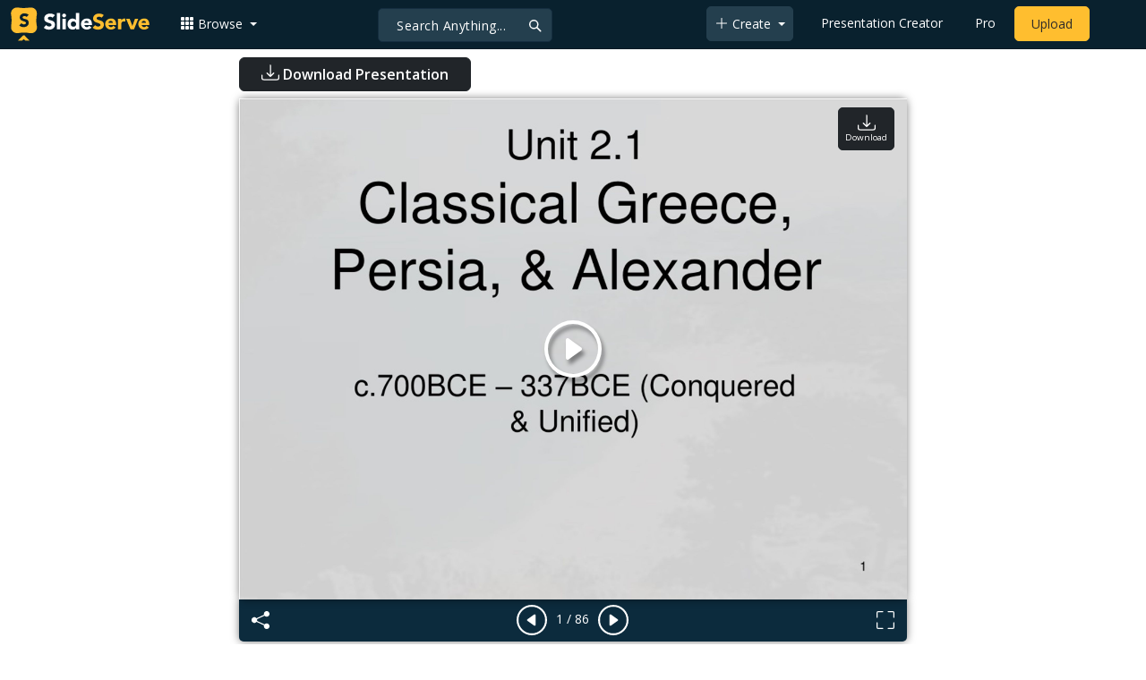

--- FILE ---
content_type: text/html; charset=UTF-8
request_url: https://fr.slideserve.com/sandra_john/golden-age-of-greece
body_size: 29794
content:
<!doctype html>
<html lang="en">
<head>

<meta charset="utf-8">
<title>PPT - Unit 2.1 Classical Greece, Persia, &amp;amp; Alexander PowerPoint Presentation - ID:188843</title>
<meta name="viewport" content="width=device-width, initial-scale=1" >
<meta name="description" content="Unit 2.1 Classical Greece, Persia, &amp;amp; Alexander. c.700BCE – 337BCE (Conquered &amp;amp; Unified). Ancient Greece. The Crucible of Civilization. cru·ci·ble : a place or situation in which concentrated forces interact to cause or influence change or development. Geography. Slideshow..." >
<meta name="robots" content="index, follow" >
<meta property="fb:app_id" content="117162848378808" >
<link href='https://www.slideserve.com/img/favicon.ico' type='image/x-icon' rel='shortcut icon' >
<link rel="canonical" href="https://www.slideserve.com/sandra_john/golden-age-of-greece" >
<link rel="alternate" hreflang="en" href="https://www.slideserve.com/sandra_john/golden-age-of-greece" >
<link rel="alternate" hreflang="fr" href="https://fr.slideserve.com/sandra_john/golden-age-of-greece" >
<link rel="alternate" hreflang="x-default" href="https://www.slideserve.com/sandra_john/golden-age-of-greece" >
<meta name="abstract" content="PPT - Unit 2.1 Classical Greece, Persia, &amp;amp; Alexander PowerPoint Presentation - ID:188843" >
<meta name="author" content="sandra_john" >
<meta name="copyright" content="PPT - Unit 2.1 Classical Greece, Persia, &amp;amp; Alexander PowerPoint Presentation - ID:188843 - by sandra_john" >
<link rel="image_src" href="https://cdn4.slideserve.com/188843/unit-2-1-classical-greece-persia-alexander-n.jpg" >
<meta property="og:site_name" content="SlideServe" >
<meta property="og:type" content="website">
<meta property="og:url" content="https://www.slideserve.com/sandra_john/golden-age-of-greece" >
<meta property="og:title" content="Unit 2.1 Classical Greece, Persia, &amp;amp; Alexander - SlideServe" >
<meta property="og:description" content="Unit 2.1 Classical Greece, Persia, &amp;amp; Alexander. c.700BCE – 337BCE (Conquered &amp;amp; Unified). Ancient Greece. The Crucible of Civilization. cru·ci·ble : a place or situation in which concentrated forces interact to cause or influence change or development. Geography." >
<meta property="og:image" itemprop="image" content="https://cdn4.slideserve.com/188843/unit-2-1-classical-greece-persia-alexander-n.jpg" >
	
<meta name="twitter:card" value="player" >
<meta name="twitter:site" value="@SlideServe" >
<meta name="twitter:title" value="Unit 2.1 Classical Greece, Persia, &amp;amp; Alexander - SlideServe" >
<meta name="twitter:description" value="Unit 2.1 Classical Greece, Persia, &amp;amp; Alexander. c.700BCE – 337BCE (Conquered &amp;amp; Unified). Ancient Greece. The Crucible of Civilization. cru·ci·ble : a place or situation in which concentrated forces interact to cause or influence change or development. Geography." >
<meta name="twitter:player" value="https://www.slideserve.com/embed/188843" class="twitter_player" >
<meta name="twitter:player:width" value="342" >
<meta name="twitter:player:height" value="291" >
<meta  name="twitter:image" value="https://cdn4.slideserve.com/188843/unit-2-1-classical-greece-persia-alexander-n.jpg" class="twitter_image" >
  
   <link rel="stylesheet" href="https://www.slideserve.com/bootstrap-5.3.2-dist/css/bootstrap.min.css?v=1.0">
<style>
/*custom css for nav-bar*/    
html,body{overflow-x:hidden;}
body{min-height:100vh; font-family: 'Open Sans', sans-serif;}  
section{padding:3rem 0;}
.navbar-collapse {font-size: 14px;}
a{color:#fff;text-decoration:none;}
a:hover{color: #1271a5;}
.text-dark a{--bs-text-opacity:1; color:rgba(var(--bs-dark-rgb),var(--bs-text-opacity))!important;}
.mtc{margin-top:55px !important;}
.dropdown-item.active, .dropdown-item:active{background-color:unset}
.bi{vertical-align:-0.125em;fill:currentColor;}
.fw-prebold{font-weight:600 !important;}
.bg-dark{background-color:#09212e !important;}
.nav-scroller .nav {color:rgba(255, 255, 255, .75);}
.nav-scroller .nav-link{padding-top:.75rem;padding-bottom:.75rem;font-size:.875rem;color:#6c757d;}
.nav-scroller .nav-link:hover{color:#007bff;}
.nav-scroller .active{font-weight:500;color:#343a40;}
.bg-purple{background-color:#6f42c1;}             
.navbar{position:fixed;width:100%;min-height:55px;left:0px;top:0px;height:45px;margin:0;padding:2px 0px;border:0;border-bottom:1px solid #061924;background:#0c2b3d;color:#f5f5f5;box-shadow:0 2px 0 rgba(255, 255, 255, .07);z-index:1000;}
.nav-container{max-width:1540px;}
.nav-logo{max-width:155px;height:auto;}
.navbar-toggler{border:0;color:rgb(255 255 255);}
.f-size{width:1em;height:1em;display:inline-flex;} 
.ms-auto .nav-item{padding-right:10px;padding-left:10px;}
.nav-item, .nav-link, .navbar-search input::placeholder{color:#fff;}
.navbar-search{position:absolute;left:50%;top:9px;transform:translateX(-109%);z-index:1000;}
.navbar-search input{letter-spacing:0.5px;background:#243f4e;border:1px solid #152e40;border-radius:5px !important;color:#f5f5f5;font-size:14px;font-weight:400;padding:7.5px 20px;margin-right:5px;letter-spacing:0.5px;color:#fff;background-image:url("data:image/svg+xml;charset=utf-8,%3Csvg xmlns='http://www.w3.org/2000/svg' width='18' height='18' viewBox='0 0 24 24' fill='none' stroke='%23fff' stroke-width='2' stroke-linecap='round' stroke-linejoin='round'%3E%3Ccircle cx='11' cy='11' r='6'/%3E%3Cpath d='M21 21L15.65 15.65'/%3E%3C/svg%3E");background-repeat:no-repeat;background-position:right 10px center;} 
.navbar-search .btn-navs-back{position:fixed;left:0px;border:0;background:#09212e;color:#fff;width:54px;display:none;}
.navbar-login1{border:none;display:inline-block;text-decoration:none;text-align:center;color:#fff;background-color:transparent;min-width: 48px; min-height: 48px;} 
.navbar-login{
width: 48px;  /* Minimum touch size */
    height: 48px;
    display: flex;
    align-items: center;
    justify-content: center;
    padding: 8px;
    border-radius: 8px; /* Optional for rounded corners */
    border: none;
    background: transparent; /* Match navbar */
    cursor: pointer;
  }

.logged-in{padding-left:18px;}
.logged-in img{max-width:35px;}
.account-in.show{left:unset;right:30px;}
.my-account img{padding:0.3rem;max-width:4rem;}
.my-account .middle{align-items:center;display:flex;padding:0 1rem;}
.my-account .text{padding-left:0.2rem;overflow:hidden;text-overflow:ellipsis;max-width:calc(100% - 4rem);}
.my-account .small{font-size:71%;color:#92a9b9;}
.my-account p{margin:0;}

.navbar-nav.me-auto{padding-left:10px;}
.navbar-nav.ms-auto .dropdown{padding-left:5px;}
.dropdown-menu{background-color:#152e40;}
.dropdown-item{color:#fff;}
.dropdown-divider{border-top:1px solid #2b4252;}
.button-dark{background-color:#243f4e;border:1px solid #243f4e;margin:0px 3px;border-radius:5px;}
.upload-dark .nav-link{color:#fff;}
.upload-yello{background-color:#ffbe2f;border:1px solid #ffbe2f;margin:0px 3px;border-radius:5px;color:#2b2a2a !important;}
.upload-yello .nav-link{color:#2b2a2a;text-align:center}
.form-control.search:focus{color:#fff;background-color:#243f4e;border-color:#243f4e;outline:unset;box-shadow:unset;}

.g-ad-container {width: 100%;max-width: 728px;margin: 0 auto;padding: 0px;box-sizing: border-box;}
.g-ad {width: 100%;height: auto;text-align: center;padding: 0px;box-sizing: border-box;}
 /* Style for mobile */
@media screen and (max-width: 600px) {
		.ad-container {max-width: 300px;}
		.g-ad {height: 150px;}
}

/*[device width] >1320px*/
@media (min-width:1320px){.navbar-search{min-width:500px;transform:translateX(-77%);}}            
/*[device width] <991.98px*/
@media (max-width:991.98px){
  .mtc{margin-top:45px !important;}
  .navbar{min-height:55px;}
  .offcanvas-collapse{position:fixed;top:45px;bottom:0;right:100%;width:100%;padding-right:1rem;padding-left:1rem;overflow-y:auto;visibility:hidden;background-color:#0b2b3d;transition:transform .3s ease-in-out, visibility .3s ease-in-out;}
  .offcanvas-collapse.open{visibility:visible;transform:translateX(100%);}
  .navbar-toggler:focus{box-shadow:unset;}
  .navbar .navbar-brand{position:absolute;left:50%;top:50%;transform:translate(-50%,-50%);}
  .navbar-login{position:absolute;right:0px;margin-left: 10px;} 
  .navbar-login a {display: block;padding: 10px 16px; }
  .navbar-search{top:7px;width:10px;right:100px;left:unset;transform:unset;}
  .navbar-search input{background-color:#09212e;border:0;}
  .navbar-search input:focus{position:fixed;width:calc(100% - 60px);right:0px;}
  .navbar-search input:focus + .btn-navs-back{display:unset;}
}
	
	.ss-listing {box-shadow: rgba(0, 0, 0, 0.1) 0px 4px 12px; border: 0px;}
	.ss-listing p {font-size: 14px;}
	.ss-listing .card-footer {color: #6b6b6b; font-size: 14px; margin-top: 5px;}
	.ss-listing .card-footer a {color: #6b6b6b !important;}
	
	.ss-topics {box-shadow: rgba(0, 0, 0, 0.1) 0px 4px 12px; border: 0px;b}
	.player {box-shadow: 0px 0px 10px 0px rgba(0, 0, 0, 0.50);}
	.sharecontainer {background: #fbfbfb;}
/*custom css for nav-bar*/
	
	@media (max-width: 769px) { 
		.footer-copyright {display: block !important; text-align: center; width: 100%;}
		.footer-icon {margin: 0 auto;}
		.nav-logo { max-width: 130px; height: auto;}
		.mob-dark-btn { padding: 10px;}
	}
	
	/*@media (min-width:1500px) and (max-width:1559px) {
    .container-player { max-width: 76%;}
    }*/
	
	@media (min-width: 1600px), (min-width: 1500px) and (-webkit-device-pixel-ratio: 1.25) {
    .container-player { max-width: 62%;}
     }
	
	@media (min-width: 1600px), (min-width: 1500px) and (-webkit-device-pixel-ratio: 2) {
    /*.container-player { max-width: 1150px;}*/
	.container-player { max-width: 1331px;}	
     }
	
	/*@media (min-width: 1600px) .container { max-width: 1331px;}*/
	
	/*@media (min-width:1560px) and (max-width:1600px) {
    .container-player { max-width: 1520px;}
    }*/
}
	
</style>  <style>.player-ctrls{display:flex;justify-content:center;background-color:#0c2b3d;border:0px solid #FFF;border-bottom:0;box-shadow: 0px 0px 10px 0px rgba(0, 0, 0, 0.50);border-radius:0 0 5px 5px;min-height:47px;padding-top:3px;}
   .player-ctrls button{background-color:transparent;border:0;}  
   .player-ctrls .bi{color:#fff;}
   .p-fit,.p-fit .carousel,.p-fit .carousel-inner,.p-fit .carousel-item{height:100%;margin:0;} 
   .p-fit .carousel-item img{object-fit:contain;width:100%;height:100%;}
   .sticky{position:absolute;z-index:990;right:14px;top:10px;flex-direction:column;align-items:center;justify-content:center;text-align:center;padding:6px 7px;border-radius:5px;font-size:0.7rem;}
   .p-fit .sticky{display:none !important;}
   .mid{position:absolute;left:50%;top:50%;transform:translate(-50%,-50%);flex-direction:column;align-items:center;justify-content:center;}
   .carousel-item.end,.carousel-item.share{background:#ccc;}
   .carousel-item img.empty{opacity:0;}   
   .carousel-fade .carousel-item{transition:unset;}
   .carousel-fade .carousel-item{opacity:1!important;}
   .carousel-item.share{z-index:2!important;}
   .sharecontainer{position:absolute;left:0px;top:0px;overflow-y:auto;}
   /*.dshare{width:70%;position:relative;left:50%;top:0px;transform:translateX(-50%);flex-direction:column;align-items:center;justify-content:center;}
   .dshare form,.dshare h5{width:100%}   
   .dshare input{margin:4px 0px;}
   .dshare .form-control:focus,.accordion-button:focus{border-color:unset; box-shadow:unset;}
   .dshare textarea{height:70px}*/

   .end .sticky.btn,.share .sticky.btn{display:none !important;}
   .touchable .btn-play{display:none !important;}
   .btn-play{z-index:1;border:0;background:transparent;}
   svg.play{width:5vw;height:5vw;color:#fff;}
   #player.play .btn-play{display:none !important;};
   #player ::-webkit-scrollbar{width:10px;background-color:#f5f5f5; height:10px;}
   #player ::-webkit-scrollbar-thumb{background-color:#d2d2d2;}
   #player ::-webkit-scrollbar-thumb:hover{background-color:#7a7a7a;}
   #player ::-webkit-scrollbar-thumb:active{background-color:#7a7a7a;}
   #player ::-webkit-scrollbar-thumb{background-color:#d2d2d2; border-radius:5px;}
   #player.lcur{cursor:url(/img/player/left.png),pointer}
   #player.rcur{cursor:url(/img/player/right.png),pointer}
   #pC .flip{-webkit-transform: scaleX(-1);transform: scaleX(-1);}
   #pC .anim:hover{opacity:.7;filter:alpha(opacity=70);-webkit-transform: scale(1.1);transform: scale(1.1);}
   #pC .anim{-webkit-transition:all .4s ease;transition: all .4s ease;}
   #pC .card-title{-webkit-line-clamp: 1;}
  
</style> <style>
  /*-----------card display--------------------------------*/
  .card-body{padding-bottom:2px;}
  .card-title,.card-text{overflow:hidden;display:-webkit-box;-webkit-line-clamp:1;-webkit-box-orient:vertical;text-overflow:ellipsis;}
  /*.card-title{font-family:'Roboto Slab',serif}*/
  .card-text{-webkit-line-clamp:2;}
  /*.card-title{max-height:45px;overflow:hidden;white-space:nowrap;text-overflow: ellipsis;font-family:'Roboto Slab',serif;margin:0 10px 10px;}
  .card-text{max-height:45px;height:40px;overflow:hidden;text-overflow:ellipsis;margin: 0 10px 10px;font-size: 13px;}*/
  .card-text.only{height:22px;margin-top:-6px;}
  .card-footer{background: transparent; border-top:0;}
  .card-footer.mt-{margin-top:-6px;}
  /*.card-footer ul{list-style:none;padding:0px;font-size:12px;line-height:18px;font-weight:400;display:flex;margin:5px 10px 5px;letter-spacing: 0.50px;}  */
  .card a:hover{color: #2b2a2a!important;}
  .card a{text-decoration: none;color: rgb(43,42,42)!important;}
  .row-cols-md-3 .card-img-top{margin:8px;width:calc(100% - 16px);}
  .pb{padding-bottom:50px}  
  /*-----------card display/-------------------------------*/  
</style>   <link rel="preload" as="image" href="https://cdn4.slideserve.com/188843/unit-2-1-classical-greece-persia-alexander-dt.jpg" type="image/jpeg" imagesrcset="https://cdn4.slideserve.com/188843/unit-2-1-classical-greece-persia-alexander-dt.jpg 320w, https://cdn4.slideserve.com/188843/unit-2-1-classical-greece-persia-alexander-n.jpg 720w, https://cdn4.slideserve.com/188843/unit-2-1-classical-greece-persia-alexander-l.jpg 1024w" imagesizes="(max-width: 480px) 320px, (max-width: 1024px) 720px, 1024px">
<style>
  .card-body{padding:0.2rem 0.5rem;}
  .card-title{font-size:0.9rem;-webkit-line-clamp:2; font-weight: 600;}
  .card-text{font-size:0.8rem}
  .img-d{aspect-ratio:32/24;overflow:hidden; box-shadow: rgba(0, 0, 0, 0.1) 0px 4px 12px;}
  .r-list{min-width:0;background-color:rgba(255, 255, 255, 0.70);background-clip:border-box;padding:5px;border-radius:5px;}
  .profile-pc{margin:0px;display:block;padding:0px;width:25px;height:25px;background-color:#fff;border:1px solid #dee2e6;border-radius:0.25rem;max-width:100%;}
  .btn.like .fill,.btn.like.active .line{display:none;}
  .btn.like.active .fill{display:unset;}
  .follow{padding: 2px 12px; position: relative; font-size: 14px; border: 1px solid #dee2e6; left: 0px; background: #ffffff; border-radius: 5px;}
  .follow:hover{color:#fff!important;background-color:#2a3f4f;border-color:#2a3f4f;}
  .tab-content>.active{display:flex;}
  .nav-tabs .nav-link{font-size:16px;color:#000;border:0;}
  .nav-tabs .nav-link.active{color: #2b2a2a!important;background-color: rgba(238, 238, 238, 0); border-bottom: 2px solid #09212e;}
  .fade:not(.show){opacity:0;display:none;}
  .download-arrow-img{width:50px;height:50px;}
  .ad-area{text-align:center;align-items:center;justify-content:center;display:flex; margin-top:30px;margin-bottom:100px;}
  .ad-container{height:500px;}
  .dashed-line-container{display:flex;align-items:center;justify-content:center;}
  .dashed-line{position:relative;flex-grow:1;height:1px;border-top: 1px dashed #000;}
  .end-text{margin:0 20px;font-size: 1rem;}
  .d-text{font-size:1rem;color:#565656;display:flow;text-align:left;}
  .s-highlight{color:#825f3f;cursor:pointer;}
  #tscript {margin:0px 20px;padding:0px; clear:both;font-size:14px}
  #tscript li {margin-bottom: 10px;}
  #tscript p {margin-bottom:5px; word-break: break-word;}
  #tscript a{font-weight:700;color:#2b2a2a;}
  #tscript a:hover{text-decoration:underline;}
  .card-img-hoz { margin-left: 10px; display: flex; align-items: flex-start; justify-content: center; flex-direction: column; flex-wrap: nowrap; align-content: center; word-break: break-word;}
   hr { color: inherit;border-top: 2px solid #dee2e6; opacity: 1;}

  #relatedmore .card {box-shadow: rgba(0, 0, 0, 0.1) 0px 4px 12px; padding: 10px; min-height: 140px; margin: 10px; }
  #relatedmore .img-d { box-shadow: none;}

  .ss_sharemodal .sharecontainer hr{border-top:var(--bs-modal-footer-border-width) solid var(--bs-modal-footer-border-color);}
  .ss_sharemodal .sharecontainer .form-control{box-shadow: rgb(0 0 0 / 6%) 0px 4px 12px;}
  .ad-slot{justify-content: center; align-items: center;background-color: #fff; color: #666;font-size: 16px;}
  #fsimg{content-visibility: auto;}

  @media (min-width: 1200px) {.h1, h1 { font-size:2rem; font-weight: 600;}}
  @media (max-width: 991.98px){.d-text{font-size:0.9rem;} .download-arrow-img{width:40px;height:40px; margin-left:14px}}
</style>
</head>
<body>
  <svg xmlns="http://www.w3.org/2000/svg" style="display: none;">  
  <symbol id="heart" viewBox="0 0 16 16">
    <path d="m8 2.748-.717-.737C5.6.281 2.514.878 1.4 3.053c-.523 1.023-.641 2.5.314 4.385.92 1.815 2.834 3.989 6.286 6.357 3.452-2.368 5.365-4.542 6.286-6.357.955-1.886.838-3.362.314-4.385C13.486.878 10.4.28 8.717 2.01L8 2.748zM8 15C-7.333 4.868 3.279-3.04 7.824 1.143c.06.055.119.112.176.171a3.12 3.12 0 0 1 .176-.17C12.72-3.042 23.333 4.867 8 15z"/>
  </symbol>
  <symbol id="heart-fill" viewBox="0 0 16 16">
    <path fill-rule="evenodd" d="M8 1.314C12.438-3.248 23.534 4.735 8 15-7.534 4.736 3.562-3.248 8 1.314z"/>
  </symbol>
  <symbol id="share" viewBox="0 0 16 16">
    <path d="M13.5 1a1.5 1.5 0 1 0 0 3 1.5 1.5 0 0 0 0-3zM11 2.5a2.5 2.5 0 1 1 .603 1.628l-6.718 3.12a2.499 2.499 0 0 1 0 1.504l6.718 3.12a2.5 2.5 0 1 1-.488.876l-6.718-3.12a2.5 2.5 0 1 1 0-3.256l6.718-3.12A2.5 2.5 0 0 1 11 2.5zm-8.5 4a1.5 1.5 0 1 0 0 3 1.5 1.5 0 0 0 0-3zm11 5.5a1.5 1.5 0 1 0 0 3 1.5 1.5 0 0 0 0-3z"/>
  </symbol>
  <symbol id="flag" viewBox="0 0 16 16">
    <path d="M14.778.085A.5.5 0 0 1 15 .5V8a.5.5 0 0 1-.314.464L14.5 8l.186.464-.003.001-.006.003-.023.009a12.435 12.435 0 0 1-.397.15c-.264.095-.631.223-1.047.35-.816.252-1.879.523-2.71.523-.847 0-1.548-.28-2.158-.525l-.028-.01C7.68 8.71 7.14 8.5 6.5 8.5c-.7 0-1.638.23-2.437.477A19.626 19.626 0 0 0 3 9.342V15.5a.5.5 0 0 1-1 0V.5a.5.5 0 0 1 1 0v.282c.226-.079.496-.17.79-.26C4.606.272 5.67 0 6.5 0c.84 0 1.524.277 2.121.519l.043.018C9.286.788 9.828 1 10.5 1c.7 0 1.638-.23 2.437-.477a19.587 19.587 0 0 0 1.349-.476l.019-.007.004-.002h.001M14 1.221c-.22.078-.48.167-.766.255-.81.252-1.872.523-2.734.523-.886 0-1.592-.286-2.203-.534l-.008-.003C7.662 1.21 7.139 1 6.5 1c-.669 0-1.606.229-2.415.478A21.294 21.294 0 0 0 3 1.845v6.433c.22-.078.48-.167.766-.255C4.576 7.77 5.638 7.5 6.5 7.5c.847 0 1.548.28 2.158.525l.028.01C9.32 8.29 9.86 8.5 10.5 8.5c.668 0 1.606-.229 2.415-.478A21.317 21.317 0 0 0 14 7.655V1.222z"/>
  </symbol>  
  <symbol id="download" viewBox="0 0 16 16">
    <path d="M.5 9.9a.5.5 0 0 1 .5.5v2.5a1 1 0 0 0 1 1h12a1 1 0 0 0 1-1v-2.5a.5.5 0 0 1 1 0v2.5a2 2 0 0 1-2 2H2a2 2 0 0 1-2-2v-2.5a.5.5 0 0 1 .5-.5z"/>
    <path d="M7.646 11.854a.5.5 0 0 0 .708 0l3-3a.5.5 0 0 0-.708-.708L8.5 10.293V1.5a.5.5 0 0 0-1 0v8.793L5.354 8.146a.5.5 0 1 0-.708.708l3 3z"/>
  </symbol>  
</svg>  <svg xmlns="http://www.w3.org/2000/svg" style="display: none;">
    <symbol id="play-circle" viewBox="0 0 16 16">
      <path d="M8 15A7 7 0 1 1 8 1a7 7 0 0 1 0 14zm0 1A8 8 0 1 0 8 0a8 8 0 0 0 0 16z"/>
      <path d="M6.271 5.055a.5.5 0 0 1 .52.038l3.5 2.5a.5.5 0 0 1 0 .814l-3.5 2.5A.5.5 0 0 1 6 10.5v-5a.5.5 0 0 1 .271-.445z"/>
    </symbol>  
    <symbol id="caret-right-fill" viewBox="0 0 16 16">
      <path d="m12.14 8.753-5.482 4.796c-.646.566-1.658.106-1.658-.753V3.204a1 1 0 0 1 1.659-.753l5.48 4.796a1 1 0 0 1 0 1.506z"/>
    </symbol>
    <symbol id="caret-left-fill" viewBox="0 0 16 16">
       <path d="m3.86 8.753 5.482 4.796c.646.566 1.658.106 1.658-.753V3.204a1 1 0 0 0-1.659-.753l-5.48 4.796a1 1 0 0 0 0 1.506z"/>
    </symbol>
    <symbol id="share-fill" viewBox="0 0 16 16">
      <path d="M11 2.5a2.5 2.5 0 1 1 .603 1.628l-6.718 3.12a2.499 2.499 0 0 1 0 1.504l6.718 3.12a2.5 2.5 0 1 1-.488.876l-6.718-3.12a2.5 2.5 0 1 1 0-3.256l6.718-3.12A2.5 2.5 0 0 1 11 2.5z"/>
    </symbol>
    <symbol id="arrow-counterclockwise" viewBox="0 0 16 16">
      <path fill-rule="evenodd" d="M8 3a5 5 0 1 1-4.546 2.914.5.5 0 0 0-.908-.417A6 6 0 1 0 8 2v1z"/>
      <path d="M8 4.466V.534a.25.25 0 0 0-.41-.192L5.23 2.308a.25.25 0 0 0 0 .384l2.36 1.966A.25.25 0 0 0 8 4.466z"/>
    </symbol>
    <symbol  id="download" viewBox="0 0 16 16">
      <path d="M.5 9.9a.5.5 0 0 1 .5.5v2.5a1 1 0 0 0 1 1h12a1 1 0 0 0 1-1v-2.5a.5.5 0 0 1 1 0v2.5a2 2 0 0 1-2 2H2a2 2 0 0 1-2-2v-2.5a.5.5 0 0 1 .5-.5z"/>
      <path d="M7.646 11.854a.5.5 0 0 0 .708 0l3-3a.5.5 0 0 0-.708-.708L8.5 10.293V1.5a.5.5 0 0 0-1 0v8.793L5.354 8.146a.5.5 0 1 0-.708.708l3 3z"/>
    </symbol>
    <symbol id="reply-fill" viewBox="0 0 16 16">
      <path d="M5.921 11.9 1.353 8.62a.719.719 0 0 1 0-1.238L5.921 4.1A.716.716 0 0 1 7 4.719V6c1.5 0 6 0 7 8-2.5-4.5-7-4-7-4v1.281c0 .56-.606.898-1.079.62z"/>
    </symbol>
    <symbol id="fullscreen" viewBox="0 0 16 16">
      <path d="M1.5 1a.5.5 0 0 0-.5.5v4a.5.5 0 0 1-1 0v-4A1.5 1.5 0 0 1 1.5 0h4a.5.5 0 0 1 0 1h-4zM10 .5a.5.5 0 0 1 .5-.5h4A1.5 1.5 0 0 1 16 1.5v4a.5.5 0 0 1-1 0v-4a.5.5 0 0 0-.5-.5h-4a.5.5 0 0 1-.5-.5zM.5 10a.5.5 0 0 1 .5.5v4a.5.5 0 0 0 .5.5h4a.5.5 0 0 1 0 1h-4A1.5 1.5 0 0 1 0 14.5v-4a.5.5 0 0 1 .5-.5zm15 0a.5.5 0 0 1 .5.5v4a1.5 1.5 0 0 1-1.5 1.5h-4a.5.5 0 0 1 0-1h4a.5.5 0 0 0 .5-.5v-4a.5.5 0 0 1 .5-.5z"/>
    </symbol>
    <symbol id="fullscreen-exit" viewBox="0 0 16 16">
      <path d="M5.5 0a.5.5 0 0 1 .5.5v4A1.5 1.5 0 0 1 4.5 6h-4a.5.5 0 0 1 0-1h4a.5.5 0 0 0 .5-.5v-4a.5.5 0 0 1 .5-.5zm5 0a.5.5 0 0 1 .5.5v4a.5.5 0 0 0 .5.5h4a.5.5 0 0 1 0 1h-4A1.5 1.5 0 0 1 10 4.5v-4a.5.5 0 0 1 .5-.5zM0 10.5a.5.5 0 0 1 .5-.5h4A1.5 1.5 0 0 1 6 11.5v4a.5.5 0 0 1-1 0v-4a.5.5 0 0 0-.5-.5h-4a.5.5 0 0 1-.5-.5zm10 1a1.5 1.5 0 0 1 1.5-1.5h4a.5.5 0 0 1 0 1h-4a.5.5 0 0 0-.5.5v4a.5.5 0 0 1-1 0v-4z"/>
    </symbol> 
    <symbol id="clipboard" viewBox="0 0 16 16">
      <path d="M4 1.5H3a2 2 0 0 0-2 2V14a2 2 0 0 0 2 2h10a2 2 0 0 0 2-2V3.5a2 2 0 0 0-2-2h-1v1h1a1 1 0 0 1 1 1V14a1 1 0 0 1-1 1H3a1 1 0 0 1-1-1V3.5a1 1 0 0 1 1-1h1v-1z"/>
      <path d="M9.5 1a.5.5 0 0 1 .5.5v1a.5.5 0 0 1-.5.5h-3a.5.5 0 0 1-.5-.5v-1a.5.5 0 0 1 .5-.5h3zm-3-1A1.5 1.5 0 0 0 5 1.5v1A1.5 1.5 0 0 0 6.5 4h3A1.5 1.5 0 0 0 11 2.5v-1A1.5 1.5 0 0 0 9.5 0h-3z"/>
    </symbol>
    <symbol id="check2" viewBox="0 0 16 16">
      <path d="M13.854 3.646a.5.5 0 0 1 0 .708l-7 7a.5.5 0 0 1-.708 0l-3.5-3.5a.5.5 0 1 1 .708-.708L6.5 10.293l6.646-6.647a.5.5 0 0 1 .708 0z"/>
    </symbol>
</svg>  <svg xmlns="http://www.w3.org/2000/svg" style="display: none;">  
  <symbol id="grid-3x3-gap-fill" viewBox="0 0 16 16">
    <path d="M1 2a1 1 0 0 1 1-1h2a1 1 0 0 1 1 1v2a1 1 0 0 1-1 1H2a1 1 0 0 1-1-1V2zm5 0a1 1 0 0 1 1-1h2a1 1 0 0 1 1 1v2a1 1 0 0 1-1 1H7a1 1 0 0 1-1-1V2zm5 0a1 1 0 0 1 1-1h2a1 1 0 0 1 1 1v2a1 1 0 0 1-1 1h-2a1 1 0 0 1-1-1V2zM1 7a1 1 0 0 1 1-1h2a1 1 0 0 1 1 1v2a1 1 0 0 1-1 1H2a1 1 0 0 1-1-1V7zm5 0a1 1 0 0 1 1-1h2a1 1 0 0 1 1 1v2a1 1 0 0 1-1 1H7a1 1 0 0 1-1-1V7zm5 0a1 1 0 0 1 1-1h2a1 1 0 0 1 1 1v2a1 1 0 0 1-1 1h-2a1 1 0 0 1-1-1V7zM1 12a1 1 0 0 1 1-1h2a1 1 0 0 1 1 1v2a1 1 0 0 1-1 1H2a1 1 0 0 1-1-1v-2zm5 0a1 1 0 0 1 1-1h2a1 1 0 0 1 1 1v2a1 1 0 0 1-1 1H7a1 1 0 0 1-1-1v-2zm5 0a1 1 0 0 1 1-1h2a1 1 0 0 1 1 1v2a1 1 0 0 1-1 1h-2a1 1 0 0 1-1-1v-2z"/>
  </symbol>
  <symbol id="plus-lg" viewBox="0 0 16 16">
    <path fill-rule="evenodd" d="M8 2a.5.5 0 0 1 .5.5v5h5a.5.5 0 0 1 0 1h-5v5a.5.5 0 0 1-1 0v-5h-5a.5.5 0 0 1 0-1h5v-5A.5.5 0 0 1 8 2Z"/>
  </symbol>
  <symbol id="person-plus" viewBox="0 0 16 16">
    <path d="M6 8a3 3 0 1 0 0-6 3 3 0 0 0 0 6zm2-3a2 2 0 1 1-4 0 2 2 0 0 1 4 0zm4 8c0 1-1 1-1 1H1s-1 0-1-1 1-4 6-4 6 3 6 4zm-1-.004c-.001-.246-.154-.986-.832-1.664C9.516 10.68 8.289 10 6 10c-2.29 0-3.516.68-4.168 1.332-.678.678-.83 1.418-.832 1.664h10z"/>
    <path fill-rule="evenodd" d="M13.5 5a.5.5 0 0 1 .5.5V7h1.5a.5.5 0 0 1 0 1H14v1.5a.5.5 0 0 1-1 0V8h-1.5a.5.5 0 0 1 0-1H13V5.5a.5.5 0 0 1 .5-.5z"/>
  </symbol>
  <symbol id="arrow-left" viewBox="0 0 16 16">
    <path fill-rule="evenodd" d="M15 8a.5.5 0 0 0-.5-.5H2.707l3.147-3.146a.5.5 0 1 0-.708-.708l-4 4a.5.5 0 0 0 0 .708l4 4a.5.5 0 0 0 .708-.708L2.707 8.5H14.5A.5.5 0 0 0 15 8z"/>
  </symbol>
  <symbol id="facebook" viewBox="0 0 16 16">
    <path d="M16 8.049c0-4.446-3.582-8.05-8-8.05C3.58 0-.002 3.603-.002 8.05c0 4.017 2.926 7.347 6.75 7.951v-5.625h-2.03V8.05H6.75V6.275c0-2.017 1.195-3.131 3.022-3.131.876 0 1.791.157 1.791.157v1.98h-1.009c-.993 0-1.303.621-1.303 1.258v1.51h2.218l-.354 2.326H9.25V16c3.824-.604 6.75-3.934 6.75-7.951z"/>
  </symbol>
  <symbol id="twitter" viewBox="0 0 16 16">
    <path d="M5.026 15c6.038 0 9.341-5.003 9.341-9.334 0-.14 0-.282-.006-.422A6.685 6.685 0 0 0 16 3.542a6.658 6.658 0 0 1-1.889.518 3.301 3.301 0 0 0 1.447-1.817 6.533 6.533 0 0 1-2.087.793A3.286 3.286 0 0 0 7.875 6.03a9.325 9.325 0 0 1-6.767-3.429 3.289 3.289 0 0 0 1.018 4.382A3.323 3.323 0 0 1 .64 6.575v.045a3.288 3.288 0 0 0 2.632 3.218 3.203 3.203 0 0 1-.865.115 3.23 3.23 0 0 1-.614-.057 3.283 3.283 0 0 0 3.067 2.277A6.588 6.588 0 0 1 .78 13.58a6.32 6.32 0 0 1-.78-.045A9.344 9.344 0 0 0 5.026 15z"/>
  </symbol>
  <symbol id="youtube" viewBox="0 0 16 16">
    <path d="M8.051 1.999h.089c.822.003 4.987.033 6.11.335a2.01 2.01 0 0 1 1.415 1.42c.101.38.172.883.22 1.402l.01.104.022.26.008.104c.065.914.073 1.77.074 1.957v.075c-.001.194-.01 1.108-.082 2.06l-.008.105-.009.104c-.05.572-.124 1.14-.235 1.558a2.007 2.007 0 0 1-1.415 1.42c-1.16.312-5.569.334-6.18.335h-.142c-.309 0-1.587-.006-2.927-.052l-.17-.006-.087-.004-.171-.007-.171-.007c-1.11-.049-2.167-.128-2.654-.26a2.007 2.007 0 0 1-1.415-1.419c-.111-.417-.185-.986-.235-1.558L.09 9.82l-.008-.104A31.4 31.4 0 0 1 0 7.68v-.123c.002-.215.01-.958.064-1.778l.007-.103.003-.052.008-.104.022-.26.01-.104c.048-.519.119-1.023.22-1.402a2.007 2.007 0 0 1 1.415-1.42c.487-.13 1.544-.21 2.654-.26l.17-.007.172-.006.086-.003.171-.007A99.788 99.788 0 0 1 7.858 2h.193zM6.4 5.209v4.818l4.157-2.408L6.4 5.209z"/>
  </symbol>
  <symbol id="pinterest" viewBox="0 0 16 16">
    <path d="M8 0a8 8 0 0 0-2.915 15.452c-.07-.633-.134-1.606.027-2.297.146-.625.938-3.977.938-3.977s-.239-.479-.239-1.187c0-1.113.645-1.943 1.448-1.943.682 0 1.012.512 1.012 1.127 0 .686-.437 1.712-.663 2.663-.188.796.4 1.446 1.185 1.446 1.422 0 2.515-1.5 2.515-3.664 0-1.915-1.377-3.254-3.342-3.254-2.276 0-3.612 1.707-3.612 3.471 0 .688.265 1.425.595 1.826a.24.24 0 0 1 .056.23c-.061.252-.196.796-.222.907-.035.146-.116.177-.268.107-1-.465-1.624-1.926-1.624-3.1 0-2.523 1.834-4.84 5.286-4.84 2.775 0 4.932 1.977 4.932 4.62 0 2.757-1.739 4.976-4.151 4.976-.811 0-1.573-.421-1.834-.919l-.498 1.902c-.181.695-.669 1.566-.995 2.097A8 8 0 1 0 8 0z"/>
  </symbol>
</svg>  <!-- Navigation -->
<nav class="navbar navbar-expand-lg fixed-top navbar-dark bg-dark" aria-label="Main navigation">
  <div class="container-fluid nav-container">
    <button class="navbar-toggler p-0 border-0" type="button" id="navbarSideCollapse" aria-label="Toggle navigation">
      <span class="navbar-toggler-icon f-size"></span>
    </button>
    <a class="navbar-brand" href="\">
      <img class="nav-logo" title="SlideServe" alt="SlideServe" src="https://www.slideserve.com/img/logo.svg" width="562" height="139">
    </a>
    <form class="form-inline ml-3 navbar-search" action="/search/presentations/">
        <div class="input-group">
          <input type="text" class="form-control search" name="q" placeholder="Search Anything...">
          <button class="btn btn-navs-back" type="button">
            <svg class="bi" width="24" height="24"><use xlink:href="#arrow-left"></use></svg>
          </button>
        </div>
    </form>
    <div class="navbar-collapse offcanvas-collapse">
        <ul class="navbar-nav me-auto">
          <li class="nav-item dropdown">
            <a class="nav-link dropdown-toggle" href="#" role="button" data-bs-toggle="dropdown" aria-expanded="false">
              <svg class="bi" width="16" height="16"><use xlink:href="#grid-3x3-gap-fill"></use></svg>
              <span>Browse</span>
            </a>
            <ul class="dropdown-menu" aria-labelledby="navbarDropdown">
              <li><a class="dropdown-item"  href="/presentations">Recent Presentations</a></li>
              <li><a class="dropdown-item"  href="/articles">Recent Articles</a></li>
              <li><a class="dropdown-item" href="/topics">Content Topics</a></li>
              <li><a class="dropdown-item" href="/updates">Updated Contents</a></li>
              <li><a class="dropdown-item" href="/featured">Featured Contents</a></li>
              <li><hr class="dropdown-divider"></li>
              <li><a class="dropdown-item" href="/powerpoint-templates">PowerPoint Templates</a></li>
            </ul>
          </li>
        </ul>
        <ul class="navbar-nav ms-auto">
          <li class="nav-item dropdown">
            <button class="nav-link dropdown-toggle button-dark mob-dark-btn" href="#" role="button" data-bs-toggle="dropdown" aria-expanded="false">
              <svg class="bi" width="16" height="16"><use xlink:href="#plus-lg"></use></svg>
              <span>Create</span>
            </button>
            <ul class="dropdown-menu" aria-labelledby="navbarDropdown">
              <li><a class="dropdown-item" href="/create">Presentation</a></li>
              <li><a class="dropdown-item" href="/online-article">Article</a></li>
              <li><a class="dropdown-item" href="/online-survey">Survey</a></li>
              <li><a class="dropdown-item" href="/online-quiz">Quiz</a></li>
              <li><a class="dropdown-item" href="/lead-generation">Lead-form</a></li>
              <li><a class="dropdown-item" href="/create?type=ebook">E-Book</a></li>
            </ul>
          </li>
          <li class="nav-item">
            <a class="nav-link" href="https://www.slideserve.com/create">Presentation Creator</a>
          </li>
          <li class="nav-item">
            <a class="nav-link" href="/pro">Pro</a>
          </li>
          <li class="nav-item upload-yello">
            <a class="nav-link" href="/upload" aria-label="Upload content to SlideServe">Upload</a>
          </li>
        </ul>
    </div>
    <button class="navbar-login" aria-label="Login to SlideServe"></button>
  </div>
</nav>
<!-- Navigation/ -->
  <section class="mb-0 pb-0">
      <div class="container container-player mt-3 px-1">
        <div class="row">
                    <div class="col-xl-2 col-lg-3 col-md-3 col-sm-12 d-none d-md-block mb-2"></div>
          <div class="col-xl-8 col-lg-6 col-md-6 col-sm-12 d-none d-md-block mb-2">
            <button class="btn btn-dark px-4 fw-prebold" type="button" id="mdbtn" title="Download" data-sroll-to-download="true">
              <svg class="bi" width="20" height="20"><use xlink:href="#download"></use></svg>
              <span>Download</span>
              <span class="d-none d-sm-inline-flex">Presentation</span>
            </button>
          </div>
          <div class="col-xl-2 col-lg-3 col-md-3 col-sm-12 d-none d-md-block mb-2"></div>
                    <!-- left ad -->
          <div class="col-xl-2 col-lg-3 col-md-3 col-sm-12 d-none d-md-block text-end dadd-l ad-slot"    id="ad1"   >
          </div>
          <!-- left ad/ -->
          <!-- player -->
          <div class="col-xl-8 col-lg-6 col-md-6 col-sm-12">
            <div id="pC">
              <div id="player" class="carousel slide pause carousel-fade" style="box-shadow: 0px 0px 10px 0px rgba(0, 0, 0, 0.50);border-radius: 7px;">
                                <div class="d-none d-sm-flex sticky btn btn-dark fw-normal" data-sroll-to-download="true">
                  <svg class="bi" width="20" height="20"><use xlink:href="#download"></use></svg>
                  <small>Download</small>
                </div>
                                <div class="carousel-inner">
                  <div class="carousel-item active" data-si="0">
                                        <img src="https://cdn4.slideserve.com/188843/unit-2-1-classical-greece-persia-alexander-dt.jpg" class="d-block w-100" id="fsimg" width="720" style="aspect-ratio:32/24;" alt="unit 2 1 classical greece persia alexander" loading="eager" fetchpriority="high" srcset="https://cdn4.slideserve.com/188843/unit-2-1-classical-greece-persia-alexander-dt.jpg 320w,https://cdn4.slideserve.com/188843/unit-2-1-classical-greece-persia-alexander-n.jpg 720w,https://cdn4.slideserve.com/188843/unit-2-1-classical-greece-persia-alexander-l.jpg 1024w" sizes="(max-width: 480px) 320px, (max-width: 1024px) 720px, 1024px">
                                      </div>
                </div>
                <button class="mid btn-play d-none d-sm-flex" type="button" title="play">
                  <svg style="filter: drop-shadow(3px 5px 2px rgb(0 0 0 / 0.4));" class="bi play anim" width="120" height="120"><use xlink:href="#play-circle"></use></svg>
                </button>
              </div>
              <div class="player-ctrls">
                <div class="col justify-content-strat d-flex px-2">
                  <button class="anim" type="button"  data-bs-share="true" title="share">
                    <svg class="bi" width="20" height="20"><use xlink:href="#share-fill"></use></svg>
                  </button>
                </div>
                <div class="col justify-content-center d-flex">
                  <button class="anim btn-prev" type="button" data-bs-target="#player" title="previous">
                    <svg class="flip bi" width="34" height="34">
                      <use class="d-none d-sm-flex" xlink:href="#play-circle"></use>
                      <use class="d-flex d-sm-none" xlink:href="#caret-right-fill"></use>
                    </svg>
                  </button>
                  <small class="px-1 text-white mt-2 text-nowrap" data-bs-number="86">1 / 86</small>
                  <button class="anim btn-next" type="button" data-bs-target="#player" title="next">
                   <svg class="bi" width="34" height="34">
                    <use class="d-none d-sm-flex" xlink:href="#play-circle"></use>
                    <use class="d-flex d-sm-none" xlink:href="#caret-right-fill"></use>
                  </svg>
                  </button>
                </div>
                <div class="col justify-content-end d-flex px-2">
                  <button class="anim" type="button" data-bs-fscreen="true" title="fullscreen">
                    <svg class="bi" width="20" height="20"><use xlink:href="#fullscreen"></use></svg>
                  </button>
                </div>
              </div>
            </div>
                        <div class="col-xl-12 col-lg-12 col-md-12 col-sm-12 d-flex justify-content-end">
              <button class="btn btn-dark px-4 mt-2 fw-prebold d-flex d-sm-none" type="button" id="dbtnd" title="Download" data-sroll-to-download="true">
                <svg class="bi" width="20" height="20"><use xlink:href="#download"></use></svg>
                <span class="px-2">Download</span>
              </button>
              <button class="fw-normal m-1 btn bg-transparent border-0 d-none d-sm-flex fw-prebold" data-sroll-to-download="true">  Download Presentation &gt;&gt;</button>
            </div>
                      </div>
          <!-- player/ -->
          <!-- right ad -->
          <div class="col-xl-2 col-lg-3 col-md-3 col-sm-12 d-none d-md-block text-start dadd-r ad-slot"  id="ad2"  >
          </div>
          <!-- right ad/ -->
          <!-- player bottom ad -->
          <div class="col-xl-12 col-lg-12 col-md-12 col-sm-12 mb-3 d-flex justify-content-center">
                                        <div class ="d-none d-md-block dadd" style="width:60%; height:5px; margin-top:15px; display: block; margin:8px auto;"></div>
                       
            <div class="d-block d-md-none m-2 madd" style="width:100%; height:90px; margin-top:15px; display: block; margin:8px auto;">
              <div class="read ad-slot" id="ad4" style="width:100%; height:110px; margin-top:15px; display: block; margin:8px auto;">                 
              </div>
            </div>
                      </div>
          <!-- player bottom ad/ -->
          </div>
        </div>
    </section>
    <section class="m-0 p-0">
      <div class="container mt-0 px-1">
        <div class="row">
          <!-- left -->
          <div class="col-xl-8 col-lg-7 col-md-7 col-sm-12 col-spacing mb-3 px-4" id="lc">
            <div class="row">
              <h1 class="fw-prebold">Unit 2.1 Classical Greece, Persia, &amp;amp; Alexander</h1>
              <div class="d-inline-flex justify-content-strat px-2">
                <p class="px-2"><time datetime="2011-11-03" itemprop="datePublished">Nov 03, 2011</time></p>
                <p class=" px-2 like-views"> 870 likes | 1.22k Vues </p>
              </div>
              <p>Unit 2.1 Classical Greece, Persia, &amp;amp; Alexander. c.700BCE – 337BCE (Conquered &amp;amp; Unified). Ancient Greece. The Crucible of Civilization. cru·ci·ble : a place or situation in which concentrated forces interact to cause or influence change or development. Geography.</p>
              <div class="d-inline-flex justify-content-strat px-2">
                <button class="btn like bg-transparent border-0 px-3" type="button" title="Like">
                  <svg class="bi" width="20" height="20"><use class="line" xlink:href="#heart"></use><use class="fill" xlink:href="#heart-fill"></use></svg>
                </button>
                <!-- Button trigger modal -->
                <button class="btn share bg-transparent border-0 px-3" type="button" title="Share" data-bs-toggle="modal" data-bs-target="#sssharemodal">
                  <svg class="bi" width="20" height="20"><use xlink:href="#share"></use></svg>
                </button>
                <!-- Modal start-->
                <div class="ss_sharemodal modal fade" id="sssharemodal" tabindex="-1" aria-labelledby="sssharemodalLabel" aria-hidden="true">
                  <div class="modal-dialog modal-lg">
                    <div class="modal-content bg-light">
                      <div class="modal-header border-0">
                        <h1 class="modal-title fs-5" id="sssharemodalLabel"></h1>
                        <button type="button" class="btn-close" data-bs-dismiss="modal" aria-label="Close"></button>
                      </div>
                      <div class="modal-body px-5 pt-0 pb-2">

                        <div class="position-relative bg-light sharecontainer w-100 h-100">
                          <div class="justify-content-center mb-5">
                            <h5>Share Presentation</h5>
                            <div style="min-height: 48px" class="d-flex sharethis-inline-share-buttons st-center  st-inline-share-buttons st-animated" id="st-1"></div>
                            <hr>
                            <h5 class="pt-3">Embed Code</h5>
                            <div class="input-group mb-3"><textarea style="min-height:140px;" type="text" class="form-control iembed"></textarea><button id="copyEmbed" class="bg-transparent border-0 p-2" type="button" title="Copy embed link to clipboard"><svg class="bi" width="20" height="20"><use xlink:href="#clipboard"></use></svg></button></div>
                            <hr><h5 class="pt-3">Link</h5><div class="input-group mb-3"><input type="text" class="form-control ilink" value=""><button id="copyLink" class="bg-transparent border-0 p-2" type="button" title="Copy link to clipboard"><svg class="bi" width="20" height="20"><use xlink:href="#clipboard"></use></svg></button></div></div></div>
                      </div>
                      <div class="modal-footer">
                      </div>
                    </div>
                  </div>
                </div>
                <!-- Modal end -->
                <button class="btn report bg-transparent border-0 px-3" type="button" title="Report">
                  <svg class="bi" width="20" height="20"><use xlink:href="#flag"></use></svg>
                </button>
                                <button class="btn bg-transparent border-0 px-3" type="button" title="Download" data-sroll-to-download="true">
                  <svg class="bi" width="20" height="20"><use xlink:href="#download"></use></svg>
                   <span>Download</span>
                   <span class="d-none d-sm-inline-flex">Presentation</span>
                </button>
                              </div>
                            <div class="d-inline-flex justify-content-strat px-2 mt-5">
                <img class="profile-pc me-2" width="25" src="https://www.slideserve.com/photo/9460.jpeg" loading="lazy" alt="sandra_john">
                <a href="/sandra_john" itemprop="url" rel="author" title="sandra_john">
                  <span class="fw-bold text-dark">sandra_john</span>
                </a>
                <button class="bi follow ms-2" type="button" title="Follow">
                   + Follow
                </button>
              </div>
            </div>
            <input type="hidden" name="video_uid" id="video_uid" value="9460" />
            <input type="hidden" name="video_vid" id="video_vid" value="188843" />
            <input type="hidden" name="video_node" id="video_node" value="4" />
            <input type="hidden" name="vido_link" id="vido_link" value="golden-age-of-greece">
            <input type="hidden" name="vido_uname" id="vido_uname" value="sandra_john" />
            <div class="row" id="dC">
              <div class="col-md-12 col-sm-12" id="dA">
                <span class="h2 d-flex mt-4 text-nowrap fw-bold">Télécharger la présentation                  <img class="download-arrow-img" width="50" height="50" src="https://www.slideserve.com/img/output_cBjjdt.gif" alt="">
                </span>
                <h2 class="fw-normal h6 my-3">Unit 2.1 Classical Greece, Persia, &amp;amp; Alexander</h2>
                <div class="d-text">
                  <strong class="h6 fw-bold">An Image/Link below is provided (as is) to download presentation</strong>
                  <span class="d-none d-sm-flex">Download Policy: Content on the Website is provided to you AS IS for your information and personal use and may not be sold / licensed / shared on other websites without getting consent from its author.</span>
                  <span class="d-inline d-sm-none">Content is provided to you AS IS for your information and personal use only. </span>
                  <span class="s-highlight" id="download-link">Download presentation by click this link.</span>
                  <span class="d-none d-sm-inline">While downloading, if for some reason you are not able to download a presentation, the publisher may have deleted the file from their server.</span>
                  <span class="d-inline d-sm-none">During download, if you can't get a presentation, the file might be deleted by the publisher.</span>
                </div>
                <div class="ad-area p-2" style="display:block;">
                                                        <div class="ad-container w-100 ad-slot d-flex justify-content-center" id="ad5">                    
                    </div>
                                                    </div>
                <div class="dashed-line-container mx-5 mt-1">
                  <div class="dashed-line"></div><p class="end-text"> E N D </p><div class="dashed-line"></div>
                </div>                
              </div>
            </div>
            <div class="row m-0 mt-5">
              <div class="container p-0 mt-5">
                <h3 class="fw-normal h5">Presentation Transcript</h3>
                <hr class=" mt-0 mb-3 mt-1">
                                <div class="d-none d-md-block mt-5" id="ad8">                  
                </div>
                                <ol id="tscript"><li value="1"><p><strong><a href="https://image4.slideserve.com/188843/unit-2-1-classical-greece-persia-alexander-l.jpg" title="unit 2 1 classical greece persia alexander" target="_blank">Unit 2.1 Classical Greece, Persia, &amp; Alexander</a></strong> c.700BCE – 337BCE (Conquered &amp; Unified)</p></li><li value="2"><p><strong><a href="https://image4.slideserve.com/188843/ancient-greece-l.jpg" title="ancient greece" target="_blank">Ancient Greece</a></strong> The Crucible of Civilization cru·ci·ble: a place or situation in which concentrated forces interact to cause or influence change or development</p></li><li value="3"><p><strong><a href="https://image4.slideserve.com/188843/geography-l.jpg" title="geography" target="_blank">Geography</a></strong></p></li><li value="4"><p><strong><a href="https://image4.slideserve.com/188843/located-in-southeastern-europe-greece-is-defined-l.jpg" title="located in southeastern europe greece is defined" target="_blank">Located in southeastern Europe, Greece is defined by a</a></strong> series of mountains and surrounded on all sides except the north by water. </p></li><li value="5"><p><strong><a href="https://image4.slideserve.com/188843/geographic-factors-played-an-important-role-l.jpg" title="geographic factors played an important role" target="_blank">Geographic factors played an important role in Greek</a></strong> history.</p></li><li value="6"><p><strong><a href="https://image4.slideserve.com/188843/numerous-mountain-ranges-which-crisscross-l.jpg" title="numerous mountain ranges which crisscross" target="_blank">Numerous MOUNTAIN RANGES, which crisscross the peninsula,</a></strong> hampered internal communications and led to the development of independent city-states. • Numerous ISLANDS and the indented coastlines of the Greek peninsula and of Asia Minor stimulated a seagoing trade.  • The ROCKY SOIL and limited natural resources encouraged the Greeks to establish colonies abroad.</p></li><li value="7"><p><strong><a href="https://image4.slideserve.com/188843/greek-technology-l.jpg" title="greek technology" target="_blank">Greek Technology</a></strong> • Naval tech for trade • Aqueducts • Terracing • Military: Phalanx (box formation), Greek fire</p></li><li value="8"><p><strong><a href="https://image4.slideserve.com/188843/history-l.jpg" title="history" target="_blank">History</a></strong></p></li><li value="9"><p><strong><a href="https://image4.slideserve.com/188843/greek-history-an-overview-greek-civilization-l.jpg" title="greek history an overview greek civilization" target="_blank">GREEK  HISTORY: AN OVERVIEW</a></strong> Greek CIVILIZATION started around 2000 B.C. By 1600 B.C., the Greek people had built fortified cities in the major valleys and many people were educated. Greece then had several wars, including the Trojan War around 1200 B.C., which threw them into what is known as the Dark Age.  During the DARK AGE, knowledge of writing was lost and most people lived in isolated villages. The Dark Age ended in about 800 B.C when the Greeks started to write again with an alphabet based on that of the Phoenicians. During that time, many city-states emerged and struggled with each other for power for hundreds of years after that. In 480 B.C., the Greeks UNITED to defeat the invading Persians, but the alliance didn’t last long.  Around 477 B.C., two city-states, ATHENS AND SPARTA, became the dominant powers in that region and constantly fought each other for power. Greece had its GOLDEN AGE in Athens around 477 - 431 B.C. </p></li><li value="10"><p><strong><a href="https://image4.slideserve.com/188843/in-334-b-c-alexander-the-great-leader-l.jpg" title="in 334 b c alexander the great leader" target="_blank">In 334 B.C., ALEXANDER THE GREAT, leader of the country of</a></strong> Macedonia to the north, conquered the Greeks and started what is called the HELLENISTIC AGE. Greece unwillingly remained under Macedonian control until the Romans conquered both Macedonia and Greece around 140 B.C.  The ROMANS then spread the knowledge of the ancient Greek philosophers throughout their empire. The Roman Empire lasted as a unified empire until 395 A.D. when it was split into the eastern and western empires.  Greece became part of the eastern or BYZANTINE EMPIRE and Greek literature became the basis for learning in Byzantine institutions, especially in Constantinople, its capital. When Constantinople was destroyed by the Turks in 1453 A.D., the Greek literature stored there spread to the rest of Europe and helped start the RENAISSANCE. </p></li><li value="11"><p><strong><a href="https://image4.slideserve.com/188843/agriculture-l.jpg" title="agriculture" target="_blank">Agriculture</a></strong></p></li><li value="12"><p><strong><a href="https://image4.slideserve.com/188843/only-20-30-of-ancient-greece-s-land-was-arable-l.jpg" title="only 20 30 of ancient greece s land was arable" target="_blank">Only 20-30% of ancient Greece’s land was arable. The most</a></strong> important crops were olives, grapes, and barley.</p></li><li value="13"><p><strong><a href="https://image4.slideserve.com/188843/economic-conditions-were-those-of-a-simple-self-l.jpg" title="economic conditions were those of a simple self" target="_blank">ECONOMIC CONDITIONS were those of a simple, self-sufficient</a></strong> agricultural system.CROPS: The Greeks used OLIVES for eating and to make olive oil, used for cooking and as a lubricant. They made wine from GRAPES.  The common drink of everyone was a mixture of wine and water.  Even children drank it. Dionysius, the mythological god of the vine, oversaw and blessed everything having to do with growing grapes and making wine. BARLEY was used to make bread and was a staple part of the Greek diet.  Demeter was the mythological goddess of grain. LIVESTOCK: The ancient Greeks kept CHICKENS,PIGS, SHEEP, and GOATS (for milk and meat).  They would only eat the meat of animals who had been sacrificed in the name of a god.  Generally, they did not eat a lot of meat, but instead depended upon FISH and LEGUMES (beans, chickpeas, and lentils) for protein. </p></li><li value="14"><p><strong><a href="https://image4.slideserve.com/188843/government-l.jpg" title="government" target="_blank">Government</a></strong></p></li><li value="15"><p><strong><a href="https://image4.slideserve.com/188843/the-polis-city-state-consisted-of-a-city-l.jpg" title="the polis city state consisted of a city" target="_blank">ThePOLIS(city-state) consisted of a city and its surrounding</a></strong> plains and valleys.  The nucleus of the polis was the elevated, fortified site called the ACROPOLIS where people could take refuge from attack. With the revival of commerce, a TRADING CENTER developed below the acropolis</p></li><li value="16"><p><strong><a href="https://image4.slideserve.com/188843/greek-city-states-polis-l.jpg" title="greek city states polis" target="_blank">Greek City States (Polis)</a></strong> • Own gov’t, society, economy • Alliances • Shared language &amp; religion</p></li><li value="17"><p><strong><a href="https://image4.slideserve.com/188843/four-major-types-of-government-evolved-in-ancient-greece-l.jpg" title="four major types of government evolved in ancient greece" target="_blank">Four major TYPES OF GOVERNMENT evolved in ancient Greece:</a></strong> • Monarchy (rule of a king) limited by an aristocratic council and a popular assembly.  • Oligarchy (rule of the few) arising when the aristocratic council ousted the king and abolished the assembly. • Tyranny(rule by one who ruled without legal authority) riding to power on the discontent of the lower classes.  • Democracy(rule of the people), the outstanding political achievement of the Greeks.</p></li><li value="18"><p><strong><a href="https://image4.slideserve.com/188843/nobles-ruthlessly-acquired-the-best-land-many-l.jpg" title="nobles ruthlessly acquired the best land many" target="_blank">Nobles ruthlessly acquired the best land. </a></strong> • Many commoners were reduced to virtual serfdom.  • Other commoners were forced to seek a living on rocky, barren soil.  By the middle of the 8th century B.C., the nobles, who resented the power of the tribal king, had taken over the government, ushering in the AGE OF OLIGARCHY:</p></li><li value="19"><p><strong><a href="https://image4.slideserve.com/188843/in-time-colonization-ameliorated-greece-s-economic-and-social-problems-l.jpg" title="in time colonization ameliorated greece s economic and social problems" target="_blank">In time, COLONIZATION ameliorated Greece's economic and</a></strong> social problems. • By 600 B.C., the use of coined money had created the beginnings of a middle class.  • The Greek home states focused on the production of specialized wares (vases, metal goods, textiles, olive oil, wine) for export.  Greece and her colonies (red) in the mid-sixth century B.C. Also shown are the two main rivals of Greece, the Phoenicians (purple) and the Etruscans (yellow).</p></li><li value="20"><p><strong><a href="https://image4.slideserve.com/188843/the-continuing-land-hunger-of-the-peasants-contributed-to-a-political-revolution-l.jpg" title="the continuing land hunger of the peasants contributed to a political revolution" target="_blank">The continuing land hunger of the peasants contributed to a</a></strong> POLITICAL REVOLUTION. • After 650 B.C., TYRANTS arose in many Greek city-states and, supported by the peasantry and rising merchant class, seized the reigns of government from the nobility.  • Tyrants redistributed land to the peasants and by promoting further colonization, trade, and industry, accelerated the rise of the mercantile class and completed the ECONOMIC REVOLUTION.</p></li><li value="21"><p><strong><a href="https://image4.slideserve.com/188843/provided-a-new-start-for-the-lower-classes-l.jpg" title="provided a new start for the lower classes" target="_blank">Provided a new start for the lower classes by CANCELING</a></strong> DEBTS.  • Sought FULL EMPLOYMENT by stimulating trade and industry and requiring fathers to teach their sons a trade  • Granted common people POLITICAL RIGHTS but not equality.  Athens to 500 B.C. In 594 B.C, when Athenian nobles realized their failure to reform would result in a tyrant, they agreed to the policy of compromise advocated by the liberal aristocrat SOLON.  Inspired by the new ideals of moderation and justice, Solon instituted MODERATE REFORMS:</p></li><li value="22"><p><strong><a href="https://image4.slideserve.com/188843/solved-the-economic-problem-by-banishing-many-l.jpg" title="solved the economic problem by banishing many" target="_blank">Solved the economic problem by BANISHING MANY NOBLES, whose</a></strong> lands he distributed among the poor, and by promoting commerce and industry.  • Supported PUBLIC WORKS and the PATRONAGE OF THE ARTS -- starting Athens on the path to cultural leadership in Greece.  Unfortunately, Solon's moderate reforms satisfied neither party. After a period of civil strife, PISISTRATUS, a military hero and champion of the commoners, took over as tyrant.</p></li><li value="23"><p><strong><a href="https://image4.slideserve.com/188843/created-ten-new-tribes-embracing-citizens-l.jpg" title="created ten new tribes embracing citizens" target="_blank">Created TEN NEW TRIBES, embracing citizens of all classes</a></strong> and districts.  • Gave the popular ASSEMBLY the RIGHT TO INITIATE LEGISLATION.  • Gave the new and democratic COUNCIL OF FIVE HUNDRED, SELECTED BY LOT from the ten tribes the power to advise the assembly and supervise the administrative actions of the archons.  • Started the institution of OSTRACISM (an annual referendum) in which a quorum of 6,000 citizens could vote to exile for ten years any individual thought to be a threat to Athenian democracy.   Go to film clips about Cleisthenes CLEISTHENES temporarily seized power in 508 B.C. and put through constitutional reforms that destroyed the remaining power of the nobility.</p></li><li value="24"><p><strong><a href="https://image4.slideserve.com/188843/during-the-golden-age-of-greece-l.jpg" title="during the golden age of greece" target="_blank">During the GOLDEN AGE of Greece (461-429 B.C.), the great</a></strong> statesman PERICLES guided Athenian policy. • Power resided in a board of TEN ELECTED GENERALS.  • To insure that the POOR COULD PARTICIPATE IN GOVERNMENT, Athens paid jurors (a panel of 6,000 citizens chosen annually by lot) and members of the Council. • WOMEN, SLAVES, and RESIDENT ALIENS were DENIED CITIZENSHIP.  • These groups had no standing in the law courts. (If a woman sought the protection of the law, shehad to ask a citizen to plead for her in court.) Although DEMOCRACY was an outstanding achievement, it is important to keep in mind that the majority of the inhabitants of Athens were not recognized citizens.</p></li><li value="25"><p><strong><a href="https://image4.slideserve.com/188843/for-the-small-minority-of-ruling-spartans-l.jpg" title="for the small minority of ruling spartans" target="_blank">For the small minority of ruling Spartans, it was a</a></strong> democracy.  • For the masses, it was an oligarchy (rule by the few).  Sparta to 500 B.C. The city-state of Sparta expanded by conquering and enslaving its neighbors. To guard against revolts by the state slaves (helots), who worked the land, Sparta transformed itself into a militaristic TOTALITARIAN STATE. </p></li><li value="26"><p><strong><a href="https://image4.slideserve.com/188843/athens-vs-sparta-l.jpg" title="athens vs sparta" target="_blank">Athens vs Sparta</a></strong></p></li><li value="27"><p><strong><a href="https://image4.slideserve.com/188843/every-spartan-was-first-of-all-a-solider-sickly-l.jpg" title="every spartan was first of all a solider sickly" target="_blank">Every Spartan was first of all a solider. </a></strong> • Sickly infants were left to die on lonely mountaintops.  • Boys were taken from their families at age 7 to live under rigorous military discipline.  • Girls were trained to be the mothers of warrior sons.  • Spartan women bid the men farewell by saying: &quot;Come back with your shield or on it.&quot;  The state enforced ABSOLUTE SUBORDINATION of the individual to its will.</p></li><li value="28"><p><strong><a href="https://image4.slideserve.com/188843/sparta-remained-backward-culturally-l.jpg" title="sparta remained backward culturally" target="_blank">Sparta remained BACKWARD culturally and economically.</a></strong> • Trade and travel were prohibited for fear that alien ideas would disturb the status quo.  • A SELF-IMPOSED ISOLATION resulted in: • Intellectual stagnation  • Rigid social conformity  • Military regimentation</p></li><li value="29"><p><strong><a href="https://image4.slideserve.com/188843/to-insure-that-its-helots-would-remain-l.jpg" title="to insure that its helots would remain" target="_blank">To insure that its helots would remain uncontaminated by</a></strong> democratic ideas, Sparta formed the SPARTAN LEAGUE of oligarchic states. When the Persians conquered Lydia in 547 B.C., they also annexed Ionia. • In 499 B.C., the Ionian cities revolted, established democratic regimes, and appealed to the Athenians to help.  • The BATTLE OF MARATHON in 490 B.C. was a decisive victory for the Athenian army, which was half the size of the Persians. (6400 Persians died as opposed to 192 Athenians.)  • Ten years later, in the BAY OF SALAMIS, the Greek fleet (largely Athenian) turned the tide of victory and forced the Persians to retreat.</p></li><li value="30"><p><strong><a href="https://image4.slideserve.com/188843/in-478-b-c-athens-invited-the-city-states-l.jpg" title="in 478 b c athens invited the city states" target="_blank">In 478 B.C., Athens invited the city-states bordering on the</a></strong> Aegean to form a defensive alliance called the DELIAN LEAGUE. • To maintain a 200 ship navy that would police the seas, each state was assessed ships or money in proportion to its wealth.  • By 468 B.C., after the Ionian cities had been liberated and the Persian fleet destroyed, various League members thought it unnecessary to continue the confederacy.  • Motivated by fear of the Persians and by the need to protect free-trade, the Athenians suppressed all attempt to secede and created an informal EMPIRE.  • By aiding in the suppression of local aristocratic factions within its subject states, Athens emerged as the leader of a union of democratic states.  • However, its HUBRIS (excessive pride) proved to be its undoing. </p></li><li value="31"><p><strong><a href="https://image4.slideserve.com/188843/delian-league-l.jpg" title="delian league" target="_blank">Delian League</a></strong> • After the Greeks' unexpected victory against the Persians, the Athenians felt that the victory was due to the unity of the Greeks and the leadership of the Athenians. • The Athenians would have the other city-states join them in a union known as the Delian League.</p></li><li value="32"><p><strong><a href="https://image4.slideserve.com/188843/the-periclean-age-l.jpg" title="the periclean age" target="_blank">The Periclean Age</a></strong> • Under the leadership of Pericles, Athens underwent a golden age. • Golden Age → period of massive cultural and intellectual achievement. • Athens became extremely powerful during this time period and would attempt to exert this dominance over the other city-states in the Delian League.</p></li><li value="33"><p><strong><a href="https://image4.slideserve.com/188843/golden-age-achievements-l.jpg" title="golden age achievements" target="_blank">Golden Age Achievements</a></strong> • Direct Democracy is established. • Stipends are paid to citizens for participation in government activities. • Assembly is given more power and increased to 6000 members. • Trial by jury is created. • Ostracism is instituted for corrupt officials.</p></li><li value="34"><p><strong><a href="https://image4.slideserve.com/188843/peloponnesian-league-l.jpg" title="peloponnesian league" target="_blank">Peloponnesian League</a></strong> • Athens began to impose harsh punishments for going against their orders. • Sparta and other city-states resented this and returned to their own league which was known as the Peloponnesian League. • Athenian dominance or attempts at it would lead to a war between the city-states.</p></li><li value="35"><p><strong><a href="https://image4.slideserve.com/188843/to-many-greeks-especially-the-oligarchic-spartan-l.jpg" title="to many greeks especially the oligarchic spartan" target="_blank">To many Greeks, especially the oligarchic SPARTAN LEAGUE and</a></strong> the aristocratic factions within the Athenian empire, ATHENS WAS A TYRANT CITY and an enslaver of Greek liberties. • In 431 B.C., the PELOPONNESIAN WAR broke out between the Spartan League and the Athenian empire.  • COMMERCIAL RIVALRY between Athens and Sparta's ally Corinth was an important factor.  • Real cause: SPARTAN FEAR of Athens' growth of power.  	STRENGTHS: • Sparta's army had the ability to besiege Athens and lay waste to its fields.  • Athens' unrivaled navy could import foodstuffs and harass its enemies' costs. WEAKNESSES: • In 2nd year of war, a plague killed a third of the Athenian population, including Pericles.  • Leadership of the Athenian government passed to demagogues. </p></li><li value="36"><p><strong><a href="https://image4.slideserve.com/188843/peloponnesian-war-l.jpg" title="peloponnesian war" target="_blank">Peloponnesian War</a></strong> - The Athenian attempt to dominate over the city-states would lead to the Spartans leading opposing city-states against the Athenians. - Athenians would avoid fighting on land by crowding behind the large walls of Athens. - The Athenians would end up losing a quarter of their population to a plague which killed Pericles himself. - The war would last another 10 years and a peace treaty would be made to last another 50.</p></li><li value="37"><p><strong><a href="https://image4.slideserve.com/188843/the-peloponnesian-war-431-404-b-c-nearly-l.jpg" title="the peloponnesian war 431 404 b c nearly" target="_blank">The Peloponnesian War (431-404 B.C.) Nearly all of Greece</a></strong> was polarized between two alliances.</p></li><li value="38"><p><strong><a href="https://image4.slideserve.com/188843/a-compromise-peace-was-reached-in-421-b-c-during-l.jpg" title="a compromise peace was reached in 421 b c during" target="_blank">A compromise peace was reached in 421 B.C. During the</a></strong> succeeding period, ATHENIAN IMPERIALISM manifested itself in its worst form. • In 416 B.C., an expedition embarked for MELOS, A NEUTRAL AEGEAN ISLAND, to force it to join the Athenian empire.  • Acting on the premise that &quot;might makes right,&quot; the Athenians PUT ALL MELIANS OF MILITARY AGE TO DEATH and SOLD THE WOMEN AND CHILDREN INTO SLAVERY.  • This exhibition of HUBRIS was their downfall. • In 404 B.C., ATHENS CAPITULATED after its last fleet was destroyed by a Spartan fleet built with money received from Persia in exchange for the Greek cities in Ionia.  • The once great city of Athens was stripped of its possessions and demilitarized.</p></li><li value="39"><p><strong><a href="https://image4.slideserve.com/188843/spartan-dominance-l.jpg" title="spartan dominance" target="_blank">Spartan Dominance</a></strong> - The Spartans would now attempt to turn the Hellenic states into territories that mirrored Sparta itself → converted democracies into oligarchies and aristocracies. - Thebes would become the city-state to rebel against its despotic rulers. - Thebes would remove a Spartan garrison in its city-state and use this to begin their drive to remove the Spartans from power. - Thebes would use a 50 man column to dismantle the Spartan phalanx. - Thebes would rule for nine years before being deposed.</p></li><li value="40"><p><strong><a href="https://image4.slideserve.com/188843/architecture-l.jpg" title="architecture" target="_blank">Architecture</a></strong></p></li><li value="41"><p><strong><a href="https://image4.slideserve.com/188843/the-parthenon-today-l.jpg" title="the parthenon today" target="_blank">The Parthenon Today</a></strong></p></li><li value="42"><p><strong><a href="https://image4.slideserve.com/188843/the-acropolis-of-athens-l.jpg" title="the acropolis of athens" target="_blank">The Acropolis of Athens</a></strong> Erechtheion Erechtheum King’s Shrine Theater of Dionysius Pinakotheke Parthenon Stoa of Eumenes Odeum of Herodes Atticus (Roman) Sanctuary of Asclepius</p></li><li value="43"><p><strong><a href="https://image4.slideserve.com/188843/greek-architecture-art-l.jpg" title="greek architecture art" target="_blank">Greek Architecture &amp; Art</a></strong> • Columns: Doric, Ionic, Corinthian • The Pantheon • Art: Statues, vases, key pattern</p></li><li value="44"><p><strong><a href="https://image4.slideserve.com/188843/religion-l.jpg" title="religion" target="_blank">Religion</a></strong></p></li><li value="45"><p><strong><a href="https://image4.slideserve.com/188843/the-greeks-were-polytheistic-l.jpg" title="the greeks were polytheistic" target="_blank">The Greeks were POLYTHEISTIC and did not all worship the</a></strong> same gods. • Some small villages worshiped the main gods and their own village gods. • There were hundreds of Greek gods (perhaps around 1,000).  Some of the most famous gods were Zeus, Hera, Apollo, Artemis, Poseidon, Aphrodite, Athena, Demeter, Hermes, Ares, and Hades. • ZEUS surpassed all other gods in spirit, wisdom and justice and his wife HERA was the queen of the gods. </p></li><li value="46"><p><strong><a href="https://image4.slideserve.com/188843/sacrifices-to-please-the-gods-were-a-major-part-l.jpg" title="sacrifices to please the gods were a major part" target="_blank">SACRIFICES to please the gods were a major part of every</a></strong> Greek's religion. Most gods preferred an animal sacrifice -- generally a DOMESTICATED ANIMAL like a chicken, goat or cow.  When an animal was sacrificed, it was burned on top of an altar. After it was fully cooked, it had to be EATEN ON THE SPOT -- usually before nightfall. These sacrifices were the property of the god, and had to be eaten in his presence.  This was especially important because the ancient Greeks believed that the god's spirit was within the animal sacrificed, and by eating the animal, the worshippers CONSUMED HIS POWER. In this way, they strengthened the connection between man and god.   </p></li><li value="47"><p><strong><a href="https://image4.slideserve.com/188843/dating-back-to-1200-bc-the-oracle-of-delphi-l.jpg" title="dating back to 1200 bc the oracle of delphi" target="_blank">Dating back to 1200 BC, the Oracle of Delphi was the most</a></strong> important shrine in all Greece. Built around a sacred spring, Delphi was considered to be the omphalos - the center (literally navel) of the world. People came from all over Greece and beyond to have their questions about the future answered by the Pythia, the priestess of Apollo. And her answers, usually cryptic, could determine the course of everything from when a farmer planted his seedlings, to when an empire declared war. </p></li><li value="48"><p><strong><a href="https://image4.slideserve.com/188843/according-to-tradition-the-first-olympics-took-l.jpg" title="according to tradition the first olympics took" target="_blank">According to tradition the first OLYMPICS took place in 776</a></strong> BC. They became a central aspect of Greek culture and in many ways were the most important factor uniting the Greeks, except for their language and mythology. </p></li><li value="49"><p><strong><a href="https://image4.slideserve.com/188843/legacy-of-ancient-greece-l.jpg" title="legacy of ancient greece" target="_blank">Legacy of ancient Greece</a></strong> 1.) Political Achievements:  invention of democracy, 3 branches, 	jury 2.) Athletic Legacy:  776BCE 1st Olympics (1000+ yr tradition), 	Marathon 3.) Public Literacy:  Alphabet, literacy beyond scribes &amp; priests 4.) The Arts:  Drama, tragedy, comedy, satire, Architecture as art 	form, sculpture 5.) Academics  Herodotus  History, Socrates, Aristotle, &amp; 	Plato  Philosophy, Euclid, Pythagoras &amp; Archimedes  	Mathematics</p></li><li value="50"><p><strong><a href="https://image4.slideserve.com/188843/alexander-the-great-l.jpg" title="alexander the great" target="_blank">Alexander the Great</a></strong></p></li><button id="moreTs-tbn" onclick="moreTs(1,'5daceec989f8e')">Load More ...</button></ol>              </div>
                          </div>
          </div>
          <!-- left/ -->
          <!-- right -->
          <div class="r-list col-xl-4 col-lg-5 col-md-5 col-sm-12 col-spacing px-3 py-2" id="rc">
             <ul class="nav nav-tabs" id="myTab" role="tablist">
              <li class="nav-item" role="presentation">
                <button class="nav-link active" id="related-tab" data-bs-toggle="tab" data-bs-target="#related" type="button" role="tab" aria-controls="related" aria-selected="true">En relation</button>
              </li>
              <li class="nav-item" role="presentation">
                <button class="nav-link" id="morebyuser-tab" data-bs-toggle="tab" data-bs-target="#morebyuser" type="button" role="tab" aria-controls="morebyuser" aria-selected="false">Plus par utilisateur</button>
              </li>
            </ul>
            <div class="tab-content my-2">
              <div class="row tab-pane row-cols-1 row-cols-sm-1 row-cols-md-1 g-2 show fade active" id="related">
               <div class="col mx-0" >
<div class="card border-0" style="max-width: 540px; min-height: 140px;">
  <a href="/jana/additional-slides-about-t-test-and-anova" title="- Statistical Analysis 2 -">
  <div class="row g-0 m-1">    
      <div class="col-6 col-sm-6 col-md-6 img-d">
                <img class="card-img" loading="lazy" src="https://cdn0.slideserve.com/5117/statistical-analysis-2-dt.jpg" width="320px" style="aspect-ratio:32/24;" alt="- Statistical Analysis 2 -"> 
              </div>
      <div class="col-6 col-sm-6 col-md-6 d-flex">
        <div class="card-body card-img-hoz">
          <h4 class="card-title fs-6">- Statistical Analysis 2 -</h4>
          <p class="card-text mb-0 text-muted fw-semibold">Topic 9 - Statistical Analysis 2 - T-test &amp;amp; Z-test	 Deal with only one metric question Test the hypothesis about the mean Whether to use T-test or Z-test? Depend on the sample size If n&amp;gt;30, use Z-test If n&amp;lt;30, use T-test Determine whether the test is one-tailed or two-tailed</p>
          <p class="card-text"><small class="text-body-secondary">2.03k views • 10 slides</small></p>
        </div>
      </div>    
  </div>
  </a>
</div>
</div>
<div class="col mx-0" >
<div class="card border-0" style="max-width: 540px; min-height: 140px;">
  <a href="/dyre/why-test-powerpoint-ppt-presentation" title="Why Test?">
  <div class="row g-0 m-1">    
      <div class="col-6 col-sm-6 col-md-6 img-d">
                <img class="card-img lazyload" loading="lazy" src="https://www.slideserve.com/img/preload-bg.svg" data-src="https://cdn0.slideserve.com/502337/why-test-dt.jpg" width="320px" style="aspect-ratio:32/24;" alt="Why Test?"> 
              </div>
      <div class="col-6 col-sm-6 col-md-6 d-flex">
        <div class="card-body card-img-hoz">
          <h4 class="card-title fs-6">Why Test?</h4>
          <p class="card-text mb-0 text-muted fw-semibold">Why Test?. Comparative To standards (criteria based) To others (norm referenced) Diagnostic. What do we want to learn from the test?. Who knows science and who does not. NOT who is a good reader and who is not NOT who is a good test taker and who is not. You need a test blueprint.</p>
          <p class="card-text"><small class="text-body-secondary">499 views • 10 slides</small></p>
        </div>
      </div>    
  </div>
  </a>
</div>
</div>
<div class="col mx-0" id="nextDoc">
<div class="card border-0" style="max-width: 540px; min-height: 140px;">
  <a href="/omer/test-administrators" title="Test Administrators">
  <div class="row g-0 m-1">    
      <div class="col-6 col-sm-6 col-md-6 img-d">
                <img class="card-img lazyload" loading="lazy" src="https://www.slideserve.com/img/preload-bg.svg" data-src="https://cdn0.slideserve.com/731202/test-administrators-dt.jpg" width="320px" style="aspect-ratio:32/24;" alt="Test Administrators"> 
              </div>
      <div class="col-6 col-sm-6 col-md-6 d-flex">
        <div class="card-body card-img-hoz">
          <h4 class="card-title fs-6">Test Administrators</h4>
          <p class="card-text mb-0 text-muted fw-semibold">Test Administrators. Last updated: 08/20/09. Test Administrators. Purpose: To ensure consistent statewide test administration and valid test results. Test Administration Resources: 2009–2010 Test Administration Manual Promising Testing Practices. http://www.ode.state.or.us/go/tam.</p>
          <p class="card-text"><small class="text-body-secondary">1.85k views • 18 slides</small></p>
        </div>
      </div>    
  </div>
  </a>
</div>
</div>
<div class="col mx-0" >
<div class="card border-0" style="max-width: 540px; min-height: 140px;">
  <a href="/masato/the-test-is-yet-to-come" title="The Test is Yet to Come!">
  <div class="row g-0 m-1">    
      <div class="col-6 col-sm-6 col-md-6 img-d">
                <img class="card-img lazyload" loading="lazy" src="https://www.slideserve.com/img/preload-bg.svg" data-src="https://cdn1.slideserve.com/1870022/the-test-is-yet-to-come-dt.jpg" width="320px" style="aspect-ratio:32/24;" alt="The Test is Yet to Come!"> 
              </div>
      <div class="col-6 col-sm-6 col-md-6 d-flex">
        <div class="card-body card-img-hoz">
          <h4 class="card-title fs-6">The Test is Yet to Come!</h4>
          <p class="card-text mb-0 text-muted fw-semibold">The Test is Yet to Come!. Presented by Student Academic Success Center. “Navigation to Graduation”. Test Taking Tips. Preparing for the Test During the Test Post Test Types of Tests Multiple Choice True - False Essay. “Navigation to Graduation”. Preparing for a Test.</p>
          <p class="card-text"><small class="text-body-secondary">1.86k views • 38 slides</small></p>
        </div>
      </div>    
  </div>
  </a>
</div>
</div>
<div class="col mx-0" >
<div class="card border-0" style="max-width: 540px; min-height: 140px;">
  <a href="/velma/color-test-color-test-color-test-color-test" title="COLOR TEST COLOR TEST COLOR TEST COLOR TEST">
  <div class="row g-0 m-1">    
      <div class="col-6 col-sm-6 col-md-6 img-d">
                <img class="card-img lazyload" loading="lazy" src="https://www.slideserve.com/img/preload-bg.svg" data-src="https://cdn1.slideserve.com/2210757/color-test-color-test-color-test-color-test-dt.jpg" width="320px" style="aspect-ratio:32/24;" alt="COLOR TEST COLOR TEST COLOR TEST COLOR TEST"> 
              </div>
      <div class="col-6 col-sm-6 col-md-6 d-flex">
        <div class="card-body card-img-hoz">
          <h4 class="card-title fs-6">COLOR TEST COLOR TEST COLOR TEST COLOR TEST</h4>
          <p class="card-text mb-0 text-muted fw-semibold">COLOR TEST COLOR TEST COLOR TEST COLOR TEST. Dueling Algorithms. 			Nicole Immorlica , Northwestern University 			with A. Tauman Kalai , B. Lucier , A. Moitra , 			A. Postlewaite , and M. Tennenholtz. Social Contexts. Normal-form games :</p>
          <p class="card-text"><small class="text-body-secondary">1.03k views • 36 slides</small></p>
        </div>
      </div>    
  </div>
  </a>
</div>
</div>
<div class="col mx-0" >
<div class="card border-0" style="max-width: 540px; min-height: 140px;">
  <a href="/ezhno/how-to-write-a-test-plan" title="How to Write a Test Plan?">
  <div class="row g-0 m-1">    
      <div class="col-6 col-sm-6 col-md-6 img-d">
                <img class="card-img lazyload" loading="lazy" src="https://www.slideserve.com/img/preload-bg.svg" data-src="https://cdn1.slideserve.com/2397027/how-to-write-a-test-plan-dt.jpg" width="320px" style="aspect-ratio:32/24;" alt="How to Write a Test Plan?"> 
              </div>
      <div class="col-6 col-sm-6 col-md-6 d-flex">
        <div class="card-body card-img-hoz">
          <h4 class="card-title fs-6">How to Write a Test Plan?</h4>
          <p class="card-text mb-0 text-muted fw-semibold">How to Write a Test Plan?. A Case Study. Goal Scope. Introduction. Test Spec. Test Plan. Unit Test Integration Test Validation Test High-Order Test. Test Procedure. What Must be Included?. Case Study.</p>
          <p class="card-text"><small class="text-body-secondary">673 views • 32 slides</small></p>
        </div>
      </div>    
  </div>
  </a>
</div>
</div>
<div class="col mx-0" >
<div class="card border-0" style="max-width: 540px; min-height: 140px;">
  <a href="/petra/mardi-le-5-mars" title="Mardi le 5 mars">
  <div class="row g-0 m-1">    
      <div class="col-6 col-sm-6 col-md-6 img-d">
                <img class="card-img lazyload" loading="lazy" src="https://www.slideserve.com/img/preload-bg.svg" data-src="https://cdn1.slideserve.com/2833687/mardi-le-5-mars-dt.jpg" width="320px" style="aspect-ratio:32/24;" alt="Mardi le 5 mars"> 
              </div>
      <div class="col-6 col-sm-6 col-md-6 d-flex">
        <div class="card-body card-img-hoz">
          <h4 class="card-title fs-6">Mardi le 5 mars</h4>
          <p class="card-text mb-0 text-muted fw-semibold">Mardi le 5 mars . March 4 th -8 th Plans. Majors: F 1-test 3B, 2 nd Oral Scrapbook,Test 4 (QUIZ X2-MOI Powerpoint ) F 2R&amp;amp; PreAP - Test 3, SONG, 5FF, Test French 3-Poetry Test 2/3B, Skit, Test 4. F 2 R. Due NOW: Flashcards unit 3 for 100%</p>
          <p class="card-text"><small class="text-body-secondary">402 views • 9 slides</small></p>
        </div>
      </div>    
  </div>
  </a>
</div>
</div>
<div class="col mx-0" >
<div class="card border-0" style="max-width: 540px; min-height: 140px;">
  <a href="/marlee/usb-2-0-production-testing" title="USB 2.0 Production Testing">
  <div class="row g-0 m-1">    
      <div class="col-6 col-sm-6 col-md-6 img-d">
                <img class="card-img lazyload" loading="lazy" src="https://www.slideserve.com/img/preload-bg.svg" data-src="https://cdn1.slideserve.com/3038607/slide1-dt.jpg" width="320px" style="aspect-ratio:32/24;" alt="USB 2.0 Production Testing"> 
              </div>
      <div class="col-6 col-sm-6 col-md-6 d-flex">
        <div class="card-body card-img-hoz">
          <h4 class="card-title fs-6">USB 2.0 Production Testing</h4>
          <p class="card-text mb-0 text-muted fw-semibold">USB 2.0 Production Testing. Michael Pasumansky CATC. USB Production Testing. What Is in the Presentation. Production test Vs Validation Test Test Environment Test Methods Test Setup Test Coverage Test Configuration Test results. USB Production Testing.</p>
          <p class="card-text"><small class="text-body-secondary">597 views • 19 slides</small></p>
        </div>
      </div>    
  </div>
  </a>
</div>
</div>
<div class="col mx-0" >
<div class="card border-0" style="max-width: 540px; min-height: 140px;">
  <a href="/iniko/test-data-generation" title="Test Data Generation">
  <div class="row g-0 m-1">    
      <div class="col-6 col-sm-6 col-md-6 img-d">
                <img class="card-img lazyload" loading="lazy" src="https://www.slideserve.com/img/preload-bg.svg" data-src="https://cdn1.slideserve.com/3355792/slide1-dt.jpg" width="320px" style="aspect-ratio:32/24;" alt="Test Data Generation"> 
              </div>
      <div class="col-6 col-sm-6 col-md-6 d-flex">
        <div class="card-body card-img-hoz">
          <h4 class="card-title fs-6">Test Data Generation</h4>
          <p class="card-text mb-0 text-muted fw-semibold">SYST. TDAT. Test Data Generation. Approaches to Software Testing Sources of test Data Test Data from the Specification Test Data from the Design Test Data from the Programs Test Data from the Production Test Data from the Test Test Data Tables Test Data Files Test Data Assertions</p>
          <p class="card-text"><small class="text-body-secondary">1.12k views • 25 slides</small></p>
        </div>
      </div>    
  </div>
  </a>
</div>
</div>
<div class="col mx-0" >
<div class="card border-0" style="max-width: 540px; min-height: 140px;">
  <a href="/elom/test-data-generation" title="Test Data Generation">
  <div class="row g-0 m-1">    
      <div class="col-6 col-sm-6 col-md-6 img-d">
                <img class="card-img lazyload" loading="lazy" src="https://www.slideserve.com/img/preload-bg.svg" data-src="https://cdn2.slideserve.com/3983557/slide1-dt.jpg" width="320px" style="aspect-ratio:32/24;" alt="Test Data Generation"> 
              </div>
      <div class="col-6 col-sm-6 col-md-6 d-flex">
        <div class="card-body card-img-hoz">
          <h4 class="card-title fs-6">Test Data Generation</h4>
          <p class="card-text mb-0 text-muted fw-semibold">SYST. TDAT. Test Data Generation. Approaches to Software Testing Sources of test Data Test Data from the Specification Test Data from the Design Test Data from the Programs Test Data from the Production Test Data from the Test Test Data Tables Test Data Files Test Data Assertions</p>
          <p class="card-text"><small class="text-body-secondary">685 views • 25 slides</small></p>
        </div>
      </div>    
  </div>
  </a>
</div>
</div>
<div class="col mx-0" >
<div class="card border-0" style="max-width: 540px; min-height: 140px;">
  <a href="/avian/system-test-evaluation" title="System Test Evaluation">
  <div class="row g-0 m-1">    
      <div class="col-6 col-sm-6 col-md-6 img-d">
                <img class="card-img lazyload" loading="lazy" src="https://www.slideserve.com/img/preload-bg.svg" data-src="https://cdn2.slideserve.com/3997632/slide1-dt.jpg" width="320px" style="aspect-ratio:32/24;" alt="System Test Evaluation"> 
              </div>
      <div class="col-6 col-sm-6 col-md-6 d-flex">
        <div class="card-body card-img-hoz">
          <h4 class="card-title fs-6">System Test Evaluation</h4>
          <p class="card-text mb-0 text-muted fw-semibold">STV. TVAL. System Test Evaluation. STV. Location of Test Evaluation Overview of ANSI/IEEE Test Documents System Test Results Test Plan Table of Contents Test Case Specification Test Procedure Specification Test Log Contents Test Measurement Test Metrics Test Coverage Measurement</p>
          <p class="card-text"><small class="text-body-secondary">1.08k views • 36 slides</small></p>
        </div>
      </div>    
  </div>
  </a>
</div>
</div>
<div class="col mx-0" >
<div class="card border-0" style="max-width: 540px; min-height: 140px;">
  <a href="/paige/progression-of-test-categories" title="Progression of Test Categories">
  <div class="row g-0 m-1">    
      <div class="col-6 col-sm-6 col-md-6 img-d">
                <img class="card-img lazyload" loading="lazy" src="https://www.slideserve.com/img/preload-bg.svg" data-src="https://cdn2.slideserve.com/4506297/progression-of-test-categories-dt.jpg" width="320px" style="aspect-ratio:32/24;" alt="Progression of Test Categories"> 
              </div>
      <div class="col-6 col-sm-6 col-md-6 d-flex">
        <div class="card-body card-img-hoz">
          <h4 class="card-title fs-6">Progression of Test Categories</h4>
          <p class="card-text mb-0 text-muted fw-semibold">Progression of Test Categories. Unit test. Functional test. Unit test. Component test. System test. Unit test. Acceptance; Installation; System configuration: Performance; Consistency of UI; Security; Recovery; Regression; etc. Component test. Functional test.</p>
          <p class="card-text"><small class="text-body-secondary">461 views • 11 slides</small></p>
        </div>
      </div>    
  </div>
  </a>
</div>
</div>
<div class="col mx-0" >
<div class="card border-0" style="max-width: 540px; min-height: 140px;">
  <a href="/uttara/itrs-test-test-equipment" title="ITRS Test &amp;amp; Test Equipment">
  <div class="row g-0 m-1">    
      <div class="col-6 col-sm-6 col-md-6 img-d">
                <img class="card-img lazyload" loading="lazy" src="https://www.slideserve.com/img/preload-bg.svg" data-src="https://cdn2.slideserve.com/4791957/itrs-test-test-equipment-dt.jpg" width="320px" style="aspect-ratio:32/24;" alt="ITRS Test &amp;amp; Test Equipment"> 
              </div>
      <div class="col-6 col-sm-6 col-md-6 d-flex">
        <div class="card-body card-img-hoz">
          <h4 class="card-title fs-6">ITRS Test &amp;amp; Test Equipment</h4>
          <p class="card-text mb-0 text-muted fw-semibold">ITRS Test &amp;amp; Test Equipment. Roger Barth – Test TWG Chair. 2008 Test Updates. Mixed Signal mid &amp;amp; max ranges vs. high only Waveform generators – 40-80 MHz mid vs 120-320 MHz max Noise floor at -145dB for mid vs. -165dB for max Non-numerical changes to reflect current state of the art RF</p>
          <p class="card-text"><small class="text-body-secondary">329 views • 7 slides</small></p>
        </div>
      </div>    
  </div>
  </a>
</div>
</div>
<div class="col mx-0" >
<div class="card border-0" style="max-width: 540px; min-height: 140px;">
  <a href="/eric-hensley/test-anxiety" title="Test Anxiety">
  <div class="row g-0 m-1">    
      <div class="col-6 col-sm-6 col-md-6 img-d">
                <img class="card-img lazyload" loading="lazy" src="https://www.slideserve.com/img/preload-bg.svg" data-src="https://cdn3.slideserve.com/6177377/test-anxiety-dt.jpg" width="320px" style="aspect-ratio:32/24;" alt="Test Anxiety"> 
              </div>
      <div class="col-6 col-sm-6 col-md-6 d-flex">
        <div class="card-body card-img-hoz">
          <h4 class="card-title fs-6">Test Anxiety</h4>
          <p class="card-text mb-0 text-muted fw-semibold">Test Anxiety. Test Anxiety. You’re not alone if your nerves go haywire over a test. Test anxiety comes in different shapes and sizes from a small feeling of butterflies to a severe case of physical sickness. There are three reactions in test anxiety:. Test Anxiety.</p>
          <p class="card-text"><small class="text-body-secondary">783 views • 10 slides</small></p>
        </div>
      </div>    
  </div>
  </a>
</div>
</div>
<div class="col mx-0" >
<div class="card border-0" style="max-width: 540px; min-height: 140px;">
  <a href="/cole-rose/we-need-t-o-test-xyz" title="We need t o test XYZ">
  <div class="row g-0 m-1">    
      <div class="col-6 col-sm-6 col-md-6 img-d">
                <img class="card-img lazyload" loading="lazy" src="https://www.slideserve.com/img/preload-bg.svg" data-src="https://cdn3.slideserve.com/6458277/slide1-dt.jpg" width="320px" style="aspect-ratio:32/24;" alt="We need t o test XYZ"> 
              </div>
      <div class="col-6 col-sm-6 col-md-6 d-flex">
        <div class="card-body card-img-hoz">
          <h4 class="card-title fs-6">We need t o test XYZ</h4>
          <p class="card-text mb-0 text-muted fw-semibold">Test Development Flow. We need t o test XYZ. Run Test. Is there an XYZ TP? (Look on NPTI). Assign Test to a Hull. Yes. Make appropriate changes. Assign Test to a Class (Create Intended Hulls). No. Can you find one that’s close to XYZ Test?. Develop Test statuses 1) Editing</p>
          <p class="card-text"><small class="text-body-secondary">1.63k views • 1 slides</small></p>
        </div>
      </div>    
  </div>
  </a>
</div>
</div>
<div class="col mx-0" >
<div class="card border-0" style="max-width: 540px; min-height: 140px;">
  <a href="/warren-johnson/chi-square-test-or-c-2-test" title="Chi-square test or c 2 test">
  <div class="row g-0 m-1">    
      <div class="col-6 col-sm-6 col-md-6 img-d">
                <img class="card-img lazyload" loading="lazy" src="https://www.slideserve.com/img/preload-bg.svg" data-src="https://cdn3.slideserve.com/6597087/chi-square-test-or-c-2-test-dt.jpg" width="320px" style="aspect-ratio:32/24;" alt="Chi-square test or c 2 test"> 
              </div>
      <div class="col-6 col-sm-6 col-md-6 d-flex">
        <div class="card-body card-img-hoz">
          <h4 class="card-title fs-6">Chi-square test or c 2 test</h4>
          <p class="card-text mb-0 text-muted fw-semibold">Chi-square test or c 2 test. What if we are interested in seeing if my “ crazy ” dice are considered “fair”? What can I do?. Chi-square test. Used to test the counts of categorical data Three types Goodness of fit (univariate) Independence (bivariate)</p>
          <p class="card-text"><small class="text-body-secondary">538 views • 29 slides</small></p>
        </div>
      </div>    
  </div>
  </a>
</div>
</div>
<div class="col mx-0" >
<div class="card border-0" style="max-width: 540px; min-height: 140px;">
  <a href="/paul-pickett/training-course-outlines-digital" title="Training Course Outlines - Digital">
  <div class="row g-0 m-1">    
      <div class="col-6 col-sm-6 col-md-6 img-d">
                <img class="card-img lazyload" loading="lazy" src="https://www.slideserve.com/img/preload-bg.svg" data-src="https://cdn3.slideserve.com/6665382/training-course-outlines-digital-dt.jpg" width="320px" style="aspect-ratio:32/24;" alt="Training Course Outlines - Digital"> 
              </div>
      <div class="col-6 col-sm-6 col-md-6 d-flex">
        <div class="card-body card-img-hoz">
          <h4 class="card-title fs-6">Training Course Outlines - Digital</h4>
          <p class="card-text mb-0 text-muted fw-semibold">Training Course Outlines - Digital. Digital Test Fundamentals Basic IC CMOS Inverter Semiconductor Environment How to develop a test program DC test &amp;amp; AC test &amp;amp; functional test How to debug test program Measure Accuracy &amp;amp; Data Analysis Memory test Cost of Test Design for Test</p>
          <p class="card-text"><small class="text-body-secondary">543 views • 2 slides</small></p>
        </div>
      </div>    
  </div>
  </a>
</div>
</div>
<div class="col mx-0" >
<div class="card border-0" style="max-width: 540px; min-height: 140px;">
  <a href="/deanna-levine/braze-test" title="Braze Test">
  <div class="row g-0 m-1">    
      <div class="col-6 col-sm-6 col-md-6 img-d">
                <img class="card-img lazyload" loading="lazy" src="https://www.slideserve.com/img/preload-bg.svg" data-src="https://cdn3.slideserve.com/6860152/slide1-dt.jpg" width="320px" style="aspect-ratio:32/24;" alt="Braze Test"> 
              </div>
      <div class="col-6 col-sm-6 col-md-6 d-flex">
        <div class="card-body card-img-hoz">
          <h4 class="card-title fs-6">Braze Test</h4>
          <p class="card-text mb-0 text-muted fw-semibold">Braze Test. Braze Test. Braze Test. Braze Test. Braze Test. Braze Test. Braze Test. Braze Test. Braze Test. Braze Test. Braze Test. Braze Test. Braze Test. Groove on one half only, 2mm wide max x 2mm deep. Stop groove short of ends. Ask for barrier stuff on inside faces.</p>
          <p class="card-text"><small class="text-body-secondary">886 views • 14 slides</small></p>
        </div>
      </div>    
  </div>
  </a>
</div>
</div>

              </div>
              <div class="row tab-pane row-cols-1 row-cols-sm-1 row-cols-md-1 g-2 fade " id="morebyuser">
                <button class="btn w-100 bg-transparent border-0 my-5 pre-loader" type="button" disabled="">
                  <span class="spinner-border spinner-border-sm" aria-hidden="true"></span>
                  <span role="status">Loading...</span>
                </button>
              </div>
            </div>
          </div>
          <!-- right/ -->
          <div class="r-list mt-4 px-3">
            <span class="h5 text-dark">More Related</span>
            <hr class=" mt-0 mb-3 mt-3">
            <div class="row row-cols-1 row-cols-sm-1 row-cols-md-2 row-cols-lg-3 g-3" id="relatedmore" data-limit="15">
            </div>
          </div>
        </div>
      </div>
    </section>
    <!-- popup -->
      <div id="suggestion">
        <div class="ss-peekin" id="suggestion-box" style='display:none;'> </div>
      </div>
    <!-- popup/ -->
    <script>
     var LeadEnabled = 'true';
     var bMobile = false;
     var contentType = 'html5-img';
     var uid=9460;
     var title ="unit-2.1-classical-greece,-persia,-&amp;amp;-alexander";
     var bShowAdsense ="true";
     var presPath = "";
     var getWindowWidth = false;
     var bWidth=0,bHeight=0;
     var campaign = 1;
     if(("ontouchstart" in window) || (navigator.maxTouchPoints > 0) || (navigator.msMaxTouchPoints > 0)){
        document.getElementById('pC').classList.add('touchable');
     }
    /*---jQury loaded---*/
    function onInItJqLoad(){
      tagLoader.load("https://www.slideserve.com/js/winHandler.min.js","script",null);
      tagLoader.load("https://www.slideserve.com/js/_view-page.js?v=1.293","script",null);

      $.post('/actions/track.php', {action:"track",vid:$('#video_vid').val(),title:"Unit 2.1 Classical Greece, Persia, &amp;amp; Alexander",uid:9460,vlink:"golden-age-of-greece",rBuild:'2021-06-03 22:41:30'}, function(response){
      });
      $(document).on('click', function() {
        setTimeout(function(){$('#player').removeClass('pause');$('#player').addClass('play');},100);
      });

    }
    /*---jQury loaded/---*/

    /*---event initialized---*/
    function onInItEvent(){
      if(typeof loadFreeTemplate == 'function'){
        setTimeout(loadFreeTemplate,4000);
      }
                    tagLoader.load("https://www.slideserve.com/custom-cache/1/data-5daceec989f8e.js","script",function(){
            tagLoader.load("https://www.slideserve.com/js/_img-player-1.1.js?v=1.01","script",function(){
               setTimeout(function(){imgPlayer.inIt()},10);
               setTimeout(addShareThisWidget,4000);
            });
        });      
      
    }
    function addShareThisWidget(){
      tagLoader.load("https://platform-api.sharethis.com/js/sharethis.js#property=64914a556fc24400124f2ab3&product=sticky-share-buttons","script",null);
    }
    /*---event initialized---*/

    function sharebyApp(appCode){
        if (navigator.share) {
          if(typeof appCode != 'undefined' && "" != appCode){
            window.location.href = appCode+"://send?text="+document.URL;
          }
          else{
              var hash = (location.hash.indexOf('whatsapp') !== -1)?location.hash:"#ssShare";
              navigator.share({url: 'https://fr.slideserve.com/sandra_john/golden-age-of-greece?fitview=true'+hash});
          }
        }
    }
  </script>
  <!-- footer -->
<div class="container">
<footer class="footer mt-auto py-3 my-4">
  <ul class="nav justify-content-center ">
    <li class="nav-item"><a href="//www.slideserve.com" class="nav-link px-2 text-body-secondary" lang="en" hreflang="en" title="#ChangeMarketing Services - English">English</a></li>
    <li class="nav-item"><a href="//fr.slideserve.com" class="nav-link px-2 text-body-secondary" lang="fr" hreflang="fr" title="#ChangeMarketing Services - Français">Français</a></li>
  </ul>
  <ul class="nav justify-content-center border-bottom pb-3 mb-3">
    <li class="nav-item"><a href="/about" class="nav-link px-2 text-body-secondary" target="_blank" title="About">About</a></li>
    <li class="nav-item"><a href="/privacy" class="nav-link px-2 text-body-secondary" target="_blank" title="Privacy">Privacy</a></li>
    <li class="nav-item"><a href="/dmca" class="nav-link px-2 text-body-secondary" target="_blank" title="Dmca">DMCA</a></li>
    <li class="nav-item"><a href="https://blog.slideserve.com" class="nav-link px-2 text-body-secondary" target="_blank" title="Blog">Blog</a></li>
    <li class="nav-item"><a href="/contact" class="nav-link px-2 text-body-secondary" target="_blank" title="Contact">Contact</a></li>
  </ul>
  <div class="d-flex flex-wrap justify-content-between align-items-center">
    <div class="col-md-4 d-flex align-items-center footer-copyright">
      <span class="mb-3 mb-md-0 text-body-secondary"> © 2026 SlideServe. All rights reserved </span>
    </div>
    <ul class="nav col-md-4 justify-content-end list-unstyled d-flex footer-icon">
      <li class="m-2 p-2"><a class="text-body-secondary" href="https://www.facebook.com/SlideServe" target="_blank" rel="noopener" title="Facebook"><svg class="bi" width="26" height="26"><use xlink:href="#facebook"></use></svg></a></li>
      <li class="m-2 p-2"><a class="text-body-secondary" href="https://twitter.com/slideserve" target="_blank" rel="noopener" title="Twitter"><svg class="bi" width="26" height="26"><use xlink:href="#twitter"></use></svg></a></li>
      <li class="m-2 p-2"><a class="text-body-secondary" href="https://www.youtube.com/user/SlideServe" target="_blank" rel="noopener" title="Youtube" ><svg class="bi" width="26" height="26"><use xlink:href="#youtube"></use></svg></a></li>
      <li class="m-2 p-2"><a class="text-body-secondary" href="https://www.pinterest.com/slideserve/" target="_blank" rel="noopener" title="Pinterest"><svg class="bi" width="26" height="26"><use xlink:href="#pinterest"></use></svg></a></li>

    </ul>
  </div>
</footer>
</div>
<!-- footer/ -->
<!-- Google tag (gtag.js) -->
<script async src="https://www.googletagmanager.com/gtag/js?id=G-534BDNWH21"></script>
<script>
  window.dataLayer = window.dataLayer || [];
  function gtag(){dataLayer.push(arguments);}
  gtag('js', new Date());
  gtag('config', 'G-534BDNWH21');
</script>
<script>
  /*----navbar------*/
  (() => {
    'use strict'
    try {
        const toggleBtn = document.querySelector('#navbarSideCollapse');
        const offcanvas = document.querySelector('.offcanvas-collapse');

        if (toggleBtn && offcanvas) {
          toggleBtn.addEventListener('click', () => {
            offcanvas.classList.toggle('open');
          });
        }
      } catch (err) {
        console.error('Navbar toggle error:', err);
      }
  })()
  /*----navbar/------*/
  /*----custom script/------*/
  var tagLoader ={};
  tagLoader.load = function(link,type,fun){
    var elmnt = document.createElement(type);
    if(type =="script") elmnt.src = link;
    else if(type =="link") elmnt.href = link;
    if(fun) elmnt.onload = fun;
    document.body.appendChild(elmnt);
  };
  function onJqLoaded(){
    if(typeof onInItJqLoad == 'function')
     setTimeout(onInItJqLoad,10);

    $.ajax({
        type: "POST",
        url: "/actions/get-live-data.php?vid="+$('#video_vid').val(),
        success: function(data) {
          $('.navbar-login').replaceWith(data.navLoginContent);
          if(typeof data.liksAndViewsContent != 'undefined')
           $('.like-views').html(data.liksAndViewsContent);
       }
    });

    $(document).on('mousemove scroll keydown click',inItEventD);
    function inItEventD(e){detectEvent();$(document).off('mousemove scroll keydown click',inItEventD);}
    var prevAcc = null;
    $(window).on('devicemotion', onDeviceMotion);
    function onDeviceMotion(e) {
      var acc = e.originalEvent.accelerationIncludingGravity;
      if(prevAcc == {}){$(window).data('prevAcc',{x:acc.x,y:acc.y,z:acc.z}); return;}
      if(prevAcc === null){prevAcc = {x:acc.x,y:acc.y,z:acc.z};}
      if (Math.abs(acc.x-prevAcc.x) > 0 || Math.abs(acc.x-prevAcc.x) > 0 || Math.abs(acc.x-prevAcc.x) > 0 ) {detectEvent();$(window).off('devicemotion',onDeviceMotion);}
    }
  }
  let bEventDetected = false;
  function detectEvent() {
    if(bEventDetected) return;
    bEventDetected = true;
    setTimeout(inItLazyLoad,10);
    if(typeof onInItEvent == 'function')
     setTimeout(onInItEvent,10);
           inItAds();    
      }
  function inItLazyLoad(){
     tagLoader.load("https://www.slideserve.com/js/lazysizes.5.1.2.min.js","script",null);
  }
  /*----custom script/------*/
</script>

<script>
    function isMobileDevice() {
        return /Mobi|Android|iPhone|iPad|iPod/i.test(navigator.userAgent) ||
             (window.matchMedia && window.matchMedia("(max-width: 768px)").matches) ||
             ('ontouchstart' in window || navigator.maxTouchPoints > 0);
    }
    var bMobileDevice = isMobileDevice();
            function loadAutoAds(){
      if(bMobileDevice)
        return;
      var adScript = document.createElement("script");
      adScript.async = true;
      adScript.src = "https://pagead2.googlesyndication.com/pagead/js/adsbygoogle.js";
      adScript.setAttribute("data-ad-client", "ca-pub-3976764401535897");
      adScript.crossOrigin = "anonymous";      
      document.head.appendChild(adScript);
    }
       
    //Lazy load type 2 ad loading
    const ads = document.querySelectorAll('.lazy-adsense');
    const loadedAds = new WeakSet();
    let adsLoaded = false;
    function loadLazyAds(){        
      if (adsLoaded) return;
      adsLoaded = true;
      ads.forEach(ad => {
        if (!loadedAds.has(ad)) {
          loadedAds.add(ad);
          try { (adsbygoogle = window.adsbygoogle || []).push({}); } catch(e) {}
        }
      });        
    }


    // Lazy Load Ads When They Come Into View
    function loadAd(adId, adUnit) {
        const adContainer = document.getElementById(adId);
        if (!adContainer) return;        

        const scriptElm = document.createElement("script");
        scriptElm.async = true;
        scriptElm.src ="//pagead2.googlesyndication.com/pagead/js/adsbygoogle.js";
        scriptElm.crossOrigin = "anonymous"; 


        // Create the AdSense ad element
        const adIns = document.createElement("ins");
        adIns.className = "adsbygoogle";
        if(adUnit.class)
          adIns.classList.add(adUnit.class);
        if(adUnit.style)
          adIns.style.cssText = adUnit.style;
        if(adUnit.display != "")
          adIns.style.display = adUnit.display;
        if(adUnit.width)
          adIns.style.width = adUnit.width;
        if(adUnit.height)
          adIns.style.height = adUnit.height;      
        adIns.setAttribute("data-ad-client", "ca-pub-3976764401535897");
        adIns.setAttribute("data-ad-slot", adUnit.slot);
        if(adUnit.layout)
          adIns.setAttribute("data-ad-layout", adUnit.layout);
        if(adUnit.format)
          adIns.setAttribute("data-ad-format", adUnit.format);
        if(adUnit.fullWidthResponsive)
           adIns.setAttribute("data-full-width-responsive", adUnit.fullWidthResponsive);
        if(adUnit.textalign)
          adIns.style.textAlign=adUnit.textalign;
      

        // Append ad element to the container
        adContainer.innerHTML = ""; // Clear placeholder text
        //adContainer.appendChild(adIns);

        // Create and append the script separately
        const adScript = document.createElement("script");
        adScript.textContent = "(adsbygoogle = window.adsbygoogle || []).push({});";
        adContainer.appendChild(scriptElm);  
        adContainer.appendChild(adIns);  
        adContainer.appendChild(adScript);
    }

    var bIntAds= false;    
    //For ads loading
    function inItAds(){  
      if(bIntAds)  return;
      bIntAds = true;

      if(false == bMobileDevice ){
          const li = document.querySelector('#tscript li:nth-child(10)');
          if (li) {
            const div = document.createElement('div');
            div.className = 'd-none d-md-block';
            div.id = 'ad9';
            li.appendChild(div);
          }
      }
      else{
        const parent = document.querySelector('#related');
        const cols = parent.querySelectorAll('div.col');

        if (cols.length >= 8) {
          const div = document.createElement('div');
          div.className = 'col mx-2 d-block d-md-none';
          div.id = 'ad10';
          // Insert after 8th → before 9th
          parent.insertBefore(div, cols[8]); // index 8 = 9th element
        }
      }

      var adds =[];      
      adds['ad1']={width:"130px",height:"100%",slot:"8532193923",display:"inline-block",type:"dadd"};
      adds['ad2']={width:"130px",height:"100%",slot:"2921205038",display:"inline-block",type:"dadd"};
      adds['ad3']={width:"100%",height:"90px",slot:"2610736453",display:"inline-block",type:"dadd"};
      adds['ad4']={width:"100%",height:"100px",slot:"9070434489",display:"inline-block",type:"madd"};
      //adds['ad5']={width:"336px",height:"280px",slot:"1413580485",display:"inline-block",type:"dadd"};
      //adds['ad5']={width:"50%",height:"70%",slot:"1413580485",display:"inline-block",type:"dadd"};
      //adds['ad6']={width:"100%",height:"200px",slot:"4746868838",display:"inline-block",type:"madd"};
      /*adds['ad7']={width:"100%",height:"120px",slot:"4746868838",display:"inline-block",type:""};
      adds['ad8']={layout:"in-article",format:"fluid",textalign:"center",slot:"7312975439",display:"block",type:"dadd"};
      adds['ad9']={layout:"in-article",format:"fluid",textalign:"center",slot:"7312975439",display:"block",type:"dadd"};
      adds['ad10']={layout:"in-article",format:"fluid",textalign:"center",slot:"4007817674",display:"block",type:"madd"};*/
            setTimeout(loadAutoAds,10);
            loadLazyAds();
      for (let key in adds) {
        if (adds.hasOwnProperty(key)) { 
          if(!(bMobileDevice &&  adds[key].type == "dadd" || !bMobileDevice &&  adds[key].type == "madd"))     
            loadAd(key,adds[key]);           
        }
      }
    }

   
    document.addEventListener('DOMContentLoaded', () => {
      var adds =[]; 
      adds['ad5']={width:"336px",height:"280px",slot:"1413580485",display:"inline-block",type:""};  
      /*adds['ad5']={width:"336px",height:"280px",slot:"1413580485",format:"auto",fullWidthResponsive:"true",type:"",style:"display:block; min-width:300px; margin:0 auto;"};  */
      //adds['ad5']={slot:"1413580485",format:"rectangle",fullWidthResponsive:"true",type:"",style:"display:block; min-width:300px; margin:0 auto;"};

      
      adds['ad6']={width:"100%",height:"200px",slot:"4746868838",display:"inline-block",type:"madd"};
      adds['ad7']={width:"100%",height:"120px",slot:"4746868838",display:"inline-block",type:""};
      adds['ad8']={layout:"in-article",format:"fluid",textalign:"center",slot:"7312975439",display:"block",type:"dadd"};
      adds['ad9']={layout:"in-article",format:"fluid",textalign:"center",slot:"7312975439",display:"block",type:"dadd"};
      adds['ad10']={layout:"in-article",format:"fluid",textalign:"center",slot:"4007817674",display:"block",type:"madd"};
      
      const ids = ['ad5', 'ad6','ad7', 'ad8','ad9', 'ad10','ad15'];
      

      const observer = new IntersectionObserver(
        (entries, observer) => {
          entries.forEach(entry => {
            if (entry.isIntersecting) {
              const key = entry.target.id; 
              if (!(bMobileDevice &&  adds[key].type == "dadd" || !bMobileDevice &&  adds[key].type == "madd")) {
                loadAd(key,adds[key]);   
              }             
              // Optional: trigger only once per element
              observer.unobserve(entry.target);
            }
          });
        },
        {
          threshold: 0.1
        }
      );
      ids.forEach(id => {
        const el = document.getElementById(id);
        if (el) observer.observe(el);
      });
    });
    
    /*if(false == bMobileDevice ){
      inItAds();
    } */
       
</script>
<script src="https://www.slideserve.com/bootstrap-5.3.2-dist/js/bootstrap.bundle.min.js"></script>
<script src="https://www.slideserve.com/js/jquery.3.7.0.min.js" async onload="onJqLoaded()" ></script>
<link rel="stylesheet" href="https://fonts.googleapis.com/css?family=Open+Sans:400,400i,600,700%7CRoboto+Slab&display=swap" async >
    </body>
</html>
